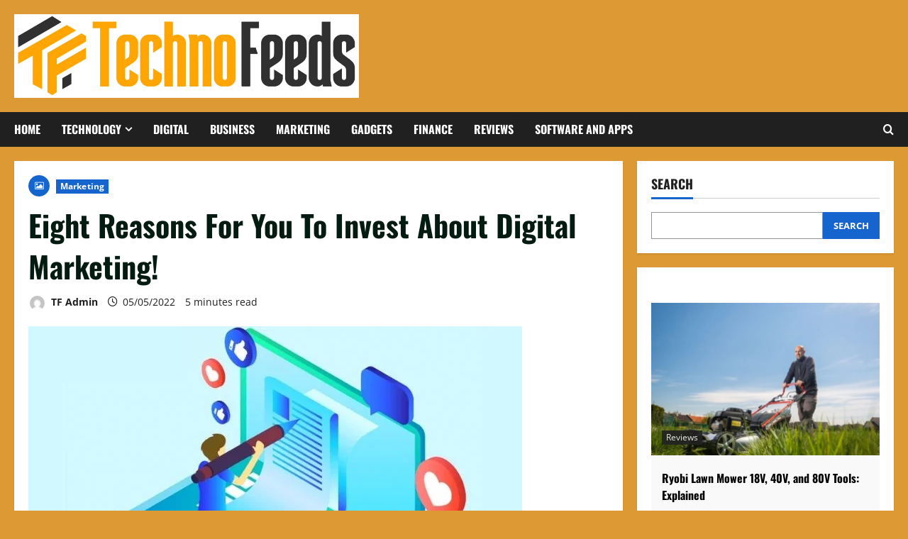

--- FILE ---
content_type: text/html; charset=UTF-8
request_url: https://www.technofeeds.com/eight-reasons-for-you-to-invest-about-digital-marketing/
body_size: 39845
content:
<!doctype html>
<html lang="en-US">

<head><style>img.lazy{min-height:1px}</style><link href="https://www.technofeeds.com/wp-content/plugins/w3-total-cache/pub/js/lazyload.min.js" as="script">
  <meta charset="UTF-8">
  <meta name="viewport" content="width=device-width, initial-scale=1">
  <link rel="profile" href="http://gmpg.org/xfn/11">

  <meta name='robots' content='index, follow, max-image-preview:large, max-snippet:-1, max-video-preview:-1' />

	<!-- This site is optimized with the Yoast SEO plugin v26.7 - https://yoast.com/wordpress/plugins/seo/ -->
	<title>Eight Reasons For You To Invest About Digital Marketing!</title>
	<meta name="description" content="Digital Marketing Abou: With the constant changes in consumer behavior, you need to be on top to expand your brand&#039;s reach." />
	<link rel="canonical" href="https://www.technofeeds.com/eight-reasons-for-you-to-invest-about-digital-marketing/" />
	<meta property="og:locale" content="en_US" />
	<meta property="og:type" content="article" />
	<meta property="og:title" content="Eight Reasons For You To Invest About Digital Marketing!" />
	<meta property="og:description" content="Digital Marketing Abou: With the constant changes in consumer behavior, you need to be on top to expand your brand&#039;s reach." />
	<meta property="og:url" content="https://www.technofeeds.com/eight-reasons-for-you-to-invest-about-digital-marketing/" />
	<meta property="og:site_name" content="Techno Feeds" />
	<meta property="article:publisher" content="https://www.facebook.com/TechnoFeedsOfficial" />
	<meta property="article:published_time" content="2022-05-05T13:13:06+00:00" />
	<meta property="article:modified_time" content="2022-07-05T16:55:50+00:00" />
	<meta property="og:image" content="https://www.technofeeds.com/wp-content/uploads/2022/05/Eight-Reasons-For-You-To-Invest-In-Digital-Marketing.jpg" />
	<meta property="og:image:width" content="696" />
	<meta property="og:image:height" content="464" />
	<meta property="og:image:type" content="image/jpeg" />
	<meta name="author" content="TF Admin" />
	<meta name="twitter:card" content="summary_large_image" />
	<meta name="twitter:creator" content="@techno_feeds" />
	<meta name="twitter:site" content="@techno_feeds" />
	<meta name="twitter:label1" content="Written by" />
	<meta name="twitter:data1" content="TF Admin" />
	<meta name="twitter:label2" content="Est. reading time" />
	<meta name="twitter:data2" content="5 minutes" />
	<script type="application/ld+json" class="yoast-schema-graph">{"@context":"https://schema.org","@graph":[{"@type":"Article","@id":"https://www.technofeeds.com/eight-reasons-for-you-to-invest-about-digital-marketing/#article","isPartOf":{"@id":"https://www.technofeeds.com/eight-reasons-for-you-to-invest-about-digital-marketing/"},"author":{"name":"TF Admin","@id":"https://www.technofeeds.com/#/schema/person/98ac182283aa78abda2063990bbf0e45"},"headline":"Eight Reasons For You To Invest About Digital Marketing!","datePublished":"2022-05-05T13:13:06+00:00","dateModified":"2022-07-05T16:55:50+00:00","mainEntityOfPage":{"@id":"https://www.technofeeds.com/eight-reasons-for-you-to-invest-about-digital-marketing/"},"wordCount":1007,"commentCount":0,"publisher":{"@id":"https://www.technofeeds.com/#organization"},"image":{"@id":"https://www.technofeeds.com/eight-reasons-for-you-to-invest-about-digital-marketing/#primaryimage"},"thumbnailUrl":"https://www.technofeeds.com/wp-content/uploads/2022/05/Eight-Reasons-For-You-To-Invest-In-Digital-Marketing.jpg","articleSection":["Marketing"],"inLanguage":"en-US","potentialAction":[{"@type":"CommentAction","name":"Comment","target":["https://www.technofeeds.com/eight-reasons-for-you-to-invest-about-digital-marketing/#respond"]}]},{"@type":"WebPage","@id":"https://www.technofeeds.com/eight-reasons-for-you-to-invest-about-digital-marketing/","url":"https://www.technofeeds.com/eight-reasons-for-you-to-invest-about-digital-marketing/","name":"Eight Reasons For You To Invest About Digital Marketing!","isPartOf":{"@id":"https://www.technofeeds.com/#website"},"primaryImageOfPage":{"@id":"https://www.technofeeds.com/eight-reasons-for-you-to-invest-about-digital-marketing/#primaryimage"},"image":{"@id":"https://www.technofeeds.com/eight-reasons-for-you-to-invest-about-digital-marketing/#primaryimage"},"thumbnailUrl":"https://www.technofeeds.com/wp-content/uploads/2022/05/Eight-Reasons-For-You-To-Invest-In-Digital-Marketing.jpg","datePublished":"2022-05-05T13:13:06+00:00","dateModified":"2022-07-05T16:55:50+00:00","description":"Digital Marketing Abou: With the constant changes in consumer behavior, you need to be on top to expand your brand's reach.","breadcrumb":{"@id":"https://www.technofeeds.com/eight-reasons-for-you-to-invest-about-digital-marketing/#breadcrumb"},"inLanguage":"en-US","potentialAction":[{"@type":"ReadAction","target":["https://www.technofeeds.com/eight-reasons-for-you-to-invest-about-digital-marketing/"]}]},{"@type":"ImageObject","inLanguage":"en-US","@id":"https://www.technofeeds.com/eight-reasons-for-you-to-invest-about-digital-marketing/#primaryimage","url":"https://www.technofeeds.com/wp-content/uploads/2022/05/Eight-Reasons-For-You-To-Invest-In-Digital-Marketing.jpg","contentUrl":"https://www.technofeeds.com/wp-content/uploads/2022/05/Eight-Reasons-For-You-To-Invest-In-Digital-Marketing.jpg","width":696,"height":464,"caption":"About Digital Marketing"},{"@type":"BreadcrumbList","@id":"https://www.technofeeds.com/eight-reasons-for-you-to-invest-about-digital-marketing/#breadcrumb","itemListElement":[{"@type":"ListItem","position":1,"name":"Home","item":"https://www.technofeeds.com/"},{"@type":"ListItem","position":2,"name":"Eight Reasons For You To Invest About Digital Marketing!"}]},{"@type":"WebSite","@id":"https://www.technofeeds.com/#website","url":"https://www.technofeeds.com/","name":"Techno Feeds","description":"Technology Updates","publisher":{"@id":"https://www.technofeeds.com/#organization"},"alternateName":"TechnoFeeds","potentialAction":[{"@type":"SearchAction","target":{"@type":"EntryPoint","urlTemplate":"https://www.technofeeds.com/?s={search_term_string}"},"query-input":{"@type":"PropertyValueSpecification","valueRequired":true,"valueName":"search_term_string"}}],"inLanguage":"en-US"},{"@type":"Organization","@id":"https://www.technofeeds.com/#organization","name":"Techno Feeds","alternateName":"TechnoFeeds","url":"https://www.technofeeds.com/","logo":{"@type":"ImageObject","inLanguage":"en-US","@id":"https://www.technofeeds.com/#/schema/logo/image/","url":"https://www.technofeeds.com/wp-content/uploads/2024/07/cropped-Man-Success-blue-Filter-Motivational-Quote-1.png","contentUrl":"https://www.technofeeds.com/wp-content/uploads/2024/07/cropped-Man-Success-blue-Filter-Motivational-Quote-1.png","width":512,"height":512,"caption":"Techno Feeds"},"image":{"@id":"https://www.technofeeds.com/#/schema/logo/image/"},"sameAs":["https://www.facebook.com/TechnoFeedsOfficial","https://x.com/techno_feeds","https://www.linkedin.com/company/technofeeds/"]},{"@type":"Person","@id":"https://www.technofeeds.com/#/schema/person/98ac182283aa78abda2063990bbf0e45","name":"TF Admin","image":{"@type":"ImageObject","inLanguage":"en-US","@id":"https://www.technofeeds.com/#/schema/person/image/","url":"https://secure.gravatar.com/avatar/dcdc976868e55300f5388f2d1db052cda4c9d78c199f269ee2fde4b9a2ebae11?s=96&d=mm&r=g","contentUrl":"https://secure.gravatar.com/avatar/dcdc976868e55300f5388f2d1db052cda4c9d78c199f269ee2fde4b9a2ebae11?s=96&d=mm&r=g","caption":"TF Admin"},"description":"Techno Feeds brings you the latest insights, trends, and updates from the world of technology, simplified, reliable, and relevant for today’s digital era.","sameAs":["https://www.technofeeds.com"],"url":"https://www.technofeeds.com/author/team-techno-feeds/"}]}</script>
	<!-- / Yoast SEO plugin. -->


<link rel="alternate" type="application/rss+xml" title="Techno Feeds &raquo; Feed" href="https://www.technofeeds.com/feed/" />
<link rel="alternate" type="application/rss+xml" title="Techno Feeds &raquo; Comments Feed" href="https://www.technofeeds.com/comments/feed/" />
<link rel="alternate" type="application/rss+xml" title="Techno Feeds &raquo; Eight Reasons For You To Invest About Digital Marketing! Comments Feed" href="https://www.technofeeds.com/eight-reasons-for-you-to-invest-about-digital-marketing/feed/" />
<link rel="alternate" title="oEmbed (JSON)" type="application/json+oembed" href="https://www.technofeeds.com/wp-json/oembed/1.0/embed?url=https%3A%2F%2Fwww.technofeeds.com%2Feight-reasons-for-you-to-invest-about-digital-marketing%2F" />
<link rel="alternate" title="oEmbed (XML)" type="text/xml+oembed" href="https://www.technofeeds.com/wp-json/oembed/1.0/embed?url=https%3A%2F%2Fwww.technofeeds.com%2Feight-reasons-for-you-to-invest-about-digital-marketing%2F&#038;format=xml" />
<style id='wp-img-auto-sizes-contain-inline-css' type='text/css'>
img:is([sizes=auto i],[sizes^="auto," i]){contain-intrinsic-size:3000px 1500px}
/*# sourceURL=wp-img-auto-sizes-contain-inline-css */
</style>
<link rel="stylesheet" href="https://www.technofeeds.com/wp-content/cache/minify/d1fb6.css" media="all" />


<style id='wp-emoji-styles-inline-css' type='text/css'>

	img.wp-smiley, img.emoji {
		display: inline !important;
		border: none !important;
		box-shadow: none !important;
		height: 1em !important;
		width: 1em !important;
		margin: 0 0.07em !important;
		vertical-align: -0.1em !important;
		background: none !important;
		padding: 0 !important;
	}
/*# sourceURL=wp-emoji-styles-inline-css */
</style>
<style id='wp-block-library-inline-css' type='text/css'>
:root{--wp-block-synced-color:#7a00df;--wp-block-synced-color--rgb:122,0,223;--wp-bound-block-color:var(--wp-block-synced-color);--wp-editor-canvas-background:#ddd;--wp-admin-theme-color:#007cba;--wp-admin-theme-color--rgb:0,124,186;--wp-admin-theme-color-darker-10:#006ba1;--wp-admin-theme-color-darker-10--rgb:0,107,160.5;--wp-admin-theme-color-darker-20:#005a87;--wp-admin-theme-color-darker-20--rgb:0,90,135;--wp-admin-border-width-focus:2px}@media (min-resolution:192dpi){:root{--wp-admin-border-width-focus:1.5px}}.wp-element-button{cursor:pointer}:root .has-very-light-gray-background-color{background-color:#eee}:root .has-very-dark-gray-background-color{background-color:#313131}:root .has-very-light-gray-color{color:#eee}:root .has-very-dark-gray-color{color:#313131}:root .has-vivid-green-cyan-to-vivid-cyan-blue-gradient-background{background:linear-gradient(135deg,#00d084,#0693e3)}:root .has-purple-crush-gradient-background{background:linear-gradient(135deg,#34e2e4,#4721fb 50%,#ab1dfe)}:root .has-hazy-dawn-gradient-background{background:linear-gradient(135deg,#faaca8,#dad0ec)}:root .has-subdued-olive-gradient-background{background:linear-gradient(135deg,#fafae1,#67a671)}:root .has-atomic-cream-gradient-background{background:linear-gradient(135deg,#fdd79a,#004a59)}:root .has-nightshade-gradient-background{background:linear-gradient(135deg,#330968,#31cdcf)}:root .has-midnight-gradient-background{background:linear-gradient(135deg,#020381,#2874fc)}:root{--wp--preset--font-size--normal:16px;--wp--preset--font-size--huge:42px}.has-regular-font-size{font-size:1em}.has-larger-font-size{font-size:2.625em}.has-normal-font-size{font-size:var(--wp--preset--font-size--normal)}.has-huge-font-size{font-size:var(--wp--preset--font-size--huge)}.has-text-align-center{text-align:center}.has-text-align-left{text-align:left}.has-text-align-right{text-align:right}.has-fit-text{white-space:nowrap!important}#end-resizable-editor-section{display:none}.aligncenter{clear:both}.items-justified-left{justify-content:flex-start}.items-justified-center{justify-content:center}.items-justified-right{justify-content:flex-end}.items-justified-space-between{justify-content:space-between}.screen-reader-text{border:0;clip-path:inset(50%);height:1px;margin:-1px;overflow:hidden;padding:0;position:absolute;width:1px;word-wrap:normal!important}.screen-reader-text:focus{background-color:#ddd;clip-path:none;color:#444;display:block;font-size:1em;height:auto;left:5px;line-height:normal;padding:15px 23px 14px;text-decoration:none;top:5px;width:auto;z-index:100000}html :where(.has-border-color){border-style:solid}html :where([style*=border-top-color]){border-top-style:solid}html :where([style*=border-right-color]){border-right-style:solid}html :where([style*=border-bottom-color]){border-bottom-style:solid}html :where([style*=border-left-color]){border-left-style:solid}html :where([style*=border-width]){border-style:solid}html :where([style*=border-top-width]){border-top-style:solid}html :where([style*=border-right-width]){border-right-style:solid}html :where([style*=border-bottom-width]){border-bottom-style:solid}html :where([style*=border-left-width]){border-left-style:solid}html :where(img[class*=wp-image-]){height:auto;max-width:100%}:where(figure){margin:0 0 1em}html :where(.is-position-sticky){--wp-admin--admin-bar--position-offset:var(--wp-admin--admin-bar--height,0px)}@media screen and (max-width:600px){html :where(.is-position-sticky){--wp-admin--admin-bar--position-offset:0px}}

/*# sourceURL=wp-block-library-inline-css */
</style><style id='wp-block-heading-inline-css' type='text/css'>
h1:where(.wp-block-heading).has-background,h2:where(.wp-block-heading).has-background,h3:where(.wp-block-heading).has-background,h4:where(.wp-block-heading).has-background,h5:where(.wp-block-heading).has-background,h6:where(.wp-block-heading).has-background{padding:1.25em 2.375em}h1.has-text-align-left[style*=writing-mode]:where([style*=vertical-lr]),h1.has-text-align-right[style*=writing-mode]:where([style*=vertical-rl]),h2.has-text-align-left[style*=writing-mode]:where([style*=vertical-lr]),h2.has-text-align-right[style*=writing-mode]:where([style*=vertical-rl]),h3.has-text-align-left[style*=writing-mode]:where([style*=vertical-lr]),h3.has-text-align-right[style*=writing-mode]:where([style*=vertical-rl]),h4.has-text-align-left[style*=writing-mode]:where([style*=vertical-lr]),h4.has-text-align-right[style*=writing-mode]:where([style*=vertical-rl]),h5.has-text-align-left[style*=writing-mode]:where([style*=vertical-lr]),h5.has-text-align-right[style*=writing-mode]:where([style*=vertical-rl]),h6.has-text-align-left[style*=writing-mode]:where([style*=vertical-lr]),h6.has-text-align-right[style*=writing-mode]:where([style*=vertical-rl]){rotate:180deg}
/*# sourceURL=https://www.technofeeds.com/wp-includes/blocks/heading/style.min.css */
</style>
<style id='wp-block-search-inline-css' type='text/css'>
.wp-block-search__button{margin-left:10px;word-break:normal}.wp-block-search__button.has-icon{line-height:0}.wp-block-search__button svg{height:1.25em;min-height:24px;min-width:24px;width:1.25em;fill:currentColor;vertical-align:text-bottom}:where(.wp-block-search__button){border:1px solid #ccc;padding:6px 10px}.wp-block-search__inside-wrapper{display:flex;flex:auto;flex-wrap:nowrap;max-width:100%}.wp-block-search__label{width:100%}.wp-block-search.wp-block-search__button-only .wp-block-search__button{box-sizing:border-box;display:flex;flex-shrink:0;justify-content:center;margin-left:0;max-width:100%}.wp-block-search.wp-block-search__button-only .wp-block-search__inside-wrapper{min-width:0!important;transition-property:width}.wp-block-search.wp-block-search__button-only .wp-block-search__input{flex-basis:100%;transition-duration:.3s}.wp-block-search.wp-block-search__button-only.wp-block-search__searchfield-hidden,.wp-block-search.wp-block-search__button-only.wp-block-search__searchfield-hidden .wp-block-search__inside-wrapper{overflow:hidden}.wp-block-search.wp-block-search__button-only.wp-block-search__searchfield-hidden .wp-block-search__input{border-left-width:0!important;border-right-width:0!important;flex-basis:0;flex-grow:0;margin:0;min-width:0!important;padding-left:0!important;padding-right:0!important;width:0!important}:where(.wp-block-search__input){appearance:none;border:1px solid #949494;flex-grow:1;font-family:inherit;font-size:inherit;font-style:inherit;font-weight:inherit;letter-spacing:inherit;line-height:inherit;margin-left:0;margin-right:0;min-width:3rem;padding:8px;text-decoration:unset!important;text-transform:inherit}:where(.wp-block-search__button-inside .wp-block-search__inside-wrapper){background-color:#fff;border:1px solid #949494;box-sizing:border-box;padding:4px}:where(.wp-block-search__button-inside .wp-block-search__inside-wrapper) .wp-block-search__input{border:none;border-radius:0;padding:0 4px}:where(.wp-block-search__button-inside .wp-block-search__inside-wrapper) .wp-block-search__input:focus{outline:none}:where(.wp-block-search__button-inside .wp-block-search__inside-wrapper) :where(.wp-block-search__button){padding:4px 8px}.wp-block-search.aligncenter .wp-block-search__inside-wrapper{margin:auto}.wp-block[data-align=right] .wp-block-search.wp-block-search__button-only .wp-block-search__inside-wrapper{float:right}
/*# sourceURL=https://www.technofeeds.com/wp-includes/blocks/search/style.min.css */
</style>
<style id='wp-block-search-theme-inline-css' type='text/css'>
.wp-block-search .wp-block-search__label{font-weight:700}.wp-block-search__button{border:1px solid #ccc;padding:.375em .625em}
/*# sourceURL=https://www.technofeeds.com/wp-includes/blocks/search/theme.min.css */
</style>
<style id='wp-block-paragraph-inline-css' type='text/css'>
.is-small-text{font-size:.875em}.is-regular-text{font-size:1em}.is-large-text{font-size:2.25em}.is-larger-text{font-size:3em}.has-drop-cap:not(:focus):first-letter{float:left;font-size:8.4em;font-style:normal;font-weight:100;line-height:.68;margin:.05em .1em 0 0;text-transform:uppercase}body.rtl .has-drop-cap:not(:focus):first-letter{float:none;margin-left:.1em}p.has-drop-cap.has-background{overflow:hidden}:root :where(p.has-background){padding:1.25em 2.375em}:where(p.has-text-color:not(.has-link-color)) a{color:inherit}p.has-text-align-left[style*="writing-mode:vertical-lr"],p.has-text-align-right[style*="writing-mode:vertical-rl"]{rotate:180deg}
/*# sourceURL=https://www.technofeeds.com/wp-includes/blocks/paragraph/style.min.css */
</style>
<style id='global-styles-inline-css' type='text/css'>
:root{--wp--preset--aspect-ratio--square: 1;--wp--preset--aspect-ratio--4-3: 4/3;--wp--preset--aspect-ratio--3-4: 3/4;--wp--preset--aspect-ratio--3-2: 3/2;--wp--preset--aspect-ratio--2-3: 2/3;--wp--preset--aspect-ratio--16-9: 16/9;--wp--preset--aspect-ratio--9-16: 9/16;--wp--preset--color--black: #000000;--wp--preset--color--cyan-bluish-gray: #abb8c3;--wp--preset--color--white: #ffffff;--wp--preset--color--pale-pink: #f78da7;--wp--preset--color--vivid-red: #cf2e2e;--wp--preset--color--luminous-vivid-orange: #ff6900;--wp--preset--color--luminous-vivid-amber: #fcb900;--wp--preset--color--light-green-cyan: #7bdcb5;--wp--preset--color--vivid-green-cyan: #00d084;--wp--preset--color--pale-cyan-blue: #8ed1fc;--wp--preset--color--vivid-cyan-blue: #0693e3;--wp--preset--color--vivid-purple: #9b51e0;--wp--preset--gradient--vivid-cyan-blue-to-vivid-purple: linear-gradient(135deg,rgb(6,147,227) 0%,rgb(155,81,224) 100%);--wp--preset--gradient--light-green-cyan-to-vivid-green-cyan: linear-gradient(135deg,rgb(122,220,180) 0%,rgb(0,208,130) 100%);--wp--preset--gradient--luminous-vivid-amber-to-luminous-vivid-orange: linear-gradient(135deg,rgb(252,185,0) 0%,rgb(255,105,0) 100%);--wp--preset--gradient--luminous-vivid-orange-to-vivid-red: linear-gradient(135deg,rgb(255,105,0) 0%,rgb(207,46,46) 100%);--wp--preset--gradient--very-light-gray-to-cyan-bluish-gray: linear-gradient(135deg,rgb(238,238,238) 0%,rgb(169,184,195) 100%);--wp--preset--gradient--cool-to-warm-spectrum: linear-gradient(135deg,rgb(74,234,220) 0%,rgb(151,120,209) 20%,rgb(207,42,186) 40%,rgb(238,44,130) 60%,rgb(251,105,98) 80%,rgb(254,248,76) 100%);--wp--preset--gradient--blush-light-purple: linear-gradient(135deg,rgb(255,206,236) 0%,rgb(152,150,240) 100%);--wp--preset--gradient--blush-bordeaux: linear-gradient(135deg,rgb(254,205,165) 0%,rgb(254,45,45) 50%,rgb(107,0,62) 100%);--wp--preset--gradient--luminous-dusk: linear-gradient(135deg,rgb(255,203,112) 0%,rgb(199,81,192) 50%,rgb(65,88,208) 100%);--wp--preset--gradient--pale-ocean: linear-gradient(135deg,rgb(255,245,203) 0%,rgb(182,227,212) 50%,rgb(51,167,181) 100%);--wp--preset--gradient--electric-grass: linear-gradient(135deg,rgb(202,248,128) 0%,rgb(113,206,126) 100%);--wp--preset--gradient--midnight: linear-gradient(135deg,rgb(2,3,129) 0%,rgb(40,116,252) 100%);--wp--preset--font-size--small: 13px;--wp--preset--font-size--medium: 20px;--wp--preset--font-size--large: 36px;--wp--preset--font-size--x-large: 42px;--wp--preset--spacing--20: 0.44rem;--wp--preset--spacing--30: 0.67rem;--wp--preset--spacing--40: 1rem;--wp--preset--spacing--50: 1.5rem;--wp--preset--spacing--60: 2.25rem;--wp--preset--spacing--70: 3.38rem;--wp--preset--spacing--80: 5.06rem;--wp--preset--shadow--natural: 6px 6px 9px rgba(0, 0, 0, 0.2);--wp--preset--shadow--deep: 12px 12px 50px rgba(0, 0, 0, 0.4);--wp--preset--shadow--sharp: 6px 6px 0px rgba(0, 0, 0, 0.2);--wp--preset--shadow--outlined: 6px 6px 0px -3px rgb(255, 255, 255), 6px 6px rgb(0, 0, 0);--wp--preset--shadow--crisp: 6px 6px 0px rgb(0, 0, 0);}:root { --wp--style--global--content-size: 930px;--wp--style--global--wide-size: 1400px; }:where(body) { margin: 0; }.wp-site-blocks > .alignleft { float: left; margin-right: 2em; }.wp-site-blocks > .alignright { float: right; margin-left: 2em; }.wp-site-blocks > .aligncenter { justify-content: center; margin-left: auto; margin-right: auto; }:where(.wp-site-blocks) > * { margin-block-start: 24px; margin-block-end: 0; }:where(.wp-site-blocks) > :first-child { margin-block-start: 0; }:where(.wp-site-blocks) > :last-child { margin-block-end: 0; }:root { --wp--style--block-gap: 24px; }:root :where(.is-layout-flow) > :first-child{margin-block-start: 0;}:root :where(.is-layout-flow) > :last-child{margin-block-end: 0;}:root :where(.is-layout-flow) > *{margin-block-start: 24px;margin-block-end: 0;}:root :where(.is-layout-constrained) > :first-child{margin-block-start: 0;}:root :where(.is-layout-constrained) > :last-child{margin-block-end: 0;}:root :where(.is-layout-constrained) > *{margin-block-start: 24px;margin-block-end: 0;}:root :where(.is-layout-flex){gap: 24px;}:root :where(.is-layout-grid){gap: 24px;}.is-layout-flow > .alignleft{float: left;margin-inline-start: 0;margin-inline-end: 2em;}.is-layout-flow > .alignright{float: right;margin-inline-start: 2em;margin-inline-end: 0;}.is-layout-flow > .aligncenter{margin-left: auto !important;margin-right: auto !important;}.is-layout-constrained > .alignleft{float: left;margin-inline-start: 0;margin-inline-end: 2em;}.is-layout-constrained > .alignright{float: right;margin-inline-start: 2em;margin-inline-end: 0;}.is-layout-constrained > .aligncenter{margin-left: auto !important;margin-right: auto !important;}.is-layout-constrained > :where(:not(.alignleft):not(.alignright):not(.alignfull)){max-width: var(--wp--style--global--content-size);margin-left: auto !important;margin-right: auto !important;}.is-layout-constrained > .alignwide{max-width: var(--wp--style--global--wide-size);}body .is-layout-flex{display: flex;}.is-layout-flex{flex-wrap: wrap;align-items: center;}.is-layout-flex > :is(*, div){margin: 0;}body .is-layout-grid{display: grid;}.is-layout-grid > :is(*, div){margin: 0;}body{padding-top: 0px;padding-right: 0px;padding-bottom: 0px;padding-left: 0px;}a:where(:not(.wp-element-button)){text-decoration: none;}:root :where(.wp-element-button, .wp-block-button__link){background-color: #32373c;border-radius: 0;border-width: 0;color: #fff;font-family: inherit;font-size: inherit;font-style: inherit;font-weight: inherit;letter-spacing: inherit;line-height: inherit;padding-top: calc(0.667em + 2px);padding-right: calc(1.333em + 2px);padding-bottom: calc(0.667em + 2px);padding-left: calc(1.333em + 2px);text-decoration: none;text-transform: inherit;}.has-black-color{color: var(--wp--preset--color--black) !important;}.has-cyan-bluish-gray-color{color: var(--wp--preset--color--cyan-bluish-gray) !important;}.has-white-color{color: var(--wp--preset--color--white) !important;}.has-pale-pink-color{color: var(--wp--preset--color--pale-pink) !important;}.has-vivid-red-color{color: var(--wp--preset--color--vivid-red) !important;}.has-luminous-vivid-orange-color{color: var(--wp--preset--color--luminous-vivid-orange) !important;}.has-luminous-vivid-amber-color{color: var(--wp--preset--color--luminous-vivid-amber) !important;}.has-light-green-cyan-color{color: var(--wp--preset--color--light-green-cyan) !important;}.has-vivid-green-cyan-color{color: var(--wp--preset--color--vivid-green-cyan) !important;}.has-pale-cyan-blue-color{color: var(--wp--preset--color--pale-cyan-blue) !important;}.has-vivid-cyan-blue-color{color: var(--wp--preset--color--vivid-cyan-blue) !important;}.has-vivid-purple-color{color: var(--wp--preset--color--vivid-purple) !important;}.has-black-background-color{background-color: var(--wp--preset--color--black) !important;}.has-cyan-bluish-gray-background-color{background-color: var(--wp--preset--color--cyan-bluish-gray) !important;}.has-white-background-color{background-color: var(--wp--preset--color--white) !important;}.has-pale-pink-background-color{background-color: var(--wp--preset--color--pale-pink) !important;}.has-vivid-red-background-color{background-color: var(--wp--preset--color--vivid-red) !important;}.has-luminous-vivid-orange-background-color{background-color: var(--wp--preset--color--luminous-vivid-orange) !important;}.has-luminous-vivid-amber-background-color{background-color: var(--wp--preset--color--luminous-vivid-amber) !important;}.has-light-green-cyan-background-color{background-color: var(--wp--preset--color--light-green-cyan) !important;}.has-vivid-green-cyan-background-color{background-color: var(--wp--preset--color--vivid-green-cyan) !important;}.has-pale-cyan-blue-background-color{background-color: var(--wp--preset--color--pale-cyan-blue) !important;}.has-vivid-cyan-blue-background-color{background-color: var(--wp--preset--color--vivid-cyan-blue) !important;}.has-vivid-purple-background-color{background-color: var(--wp--preset--color--vivid-purple) !important;}.has-black-border-color{border-color: var(--wp--preset--color--black) !important;}.has-cyan-bluish-gray-border-color{border-color: var(--wp--preset--color--cyan-bluish-gray) !important;}.has-white-border-color{border-color: var(--wp--preset--color--white) !important;}.has-pale-pink-border-color{border-color: var(--wp--preset--color--pale-pink) !important;}.has-vivid-red-border-color{border-color: var(--wp--preset--color--vivid-red) !important;}.has-luminous-vivid-orange-border-color{border-color: var(--wp--preset--color--luminous-vivid-orange) !important;}.has-luminous-vivid-amber-border-color{border-color: var(--wp--preset--color--luminous-vivid-amber) !important;}.has-light-green-cyan-border-color{border-color: var(--wp--preset--color--light-green-cyan) !important;}.has-vivid-green-cyan-border-color{border-color: var(--wp--preset--color--vivid-green-cyan) !important;}.has-pale-cyan-blue-border-color{border-color: var(--wp--preset--color--pale-cyan-blue) !important;}.has-vivid-cyan-blue-border-color{border-color: var(--wp--preset--color--vivid-cyan-blue) !important;}.has-vivid-purple-border-color{border-color: var(--wp--preset--color--vivid-purple) !important;}.has-vivid-cyan-blue-to-vivid-purple-gradient-background{background: var(--wp--preset--gradient--vivid-cyan-blue-to-vivid-purple) !important;}.has-light-green-cyan-to-vivid-green-cyan-gradient-background{background: var(--wp--preset--gradient--light-green-cyan-to-vivid-green-cyan) !important;}.has-luminous-vivid-amber-to-luminous-vivid-orange-gradient-background{background: var(--wp--preset--gradient--luminous-vivid-amber-to-luminous-vivid-orange) !important;}.has-luminous-vivid-orange-to-vivid-red-gradient-background{background: var(--wp--preset--gradient--luminous-vivid-orange-to-vivid-red) !important;}.has-very-light-gray-to-cyan-bluish-gray-gradient-background{background: var(--wp--preset--gradient--very-light-gray-to-cyan-bluish-gray) !important;}.has-cool-to-warm-spectrum-gradient-background{background: var(--wp--preset--gradient--cool-to-warm-spectrum) !important;}.has-blush-light-purple-gradient-background{background: var(--wp--preset--gradient--blush-light-purple) !important;}.has-blush-bordeaux-gradient-background{background: var(--wp--preset--gradient--blush-bordeaux) !important;}.has-luminous-dusk-gradient-background{background: var(--wp--preset--gradient--luminous-dusk) !important;}.has-pale-ocean-gradient-background{background: var(--wp--preset--gradient--pale-ocean) !important;}.has-electric-grass-gradient-background{background: var(--wp--preset--gradient--electric-grass) !important;}.has-midnight-gradient-background{background: var(--wp--preset--gradient--midnight) !important;}.has-small-font-size{font-size: var(--wp--preset--font-size--small) !important;}.has-medium-font-size{font-size: var(--wp--preset--font-size--medium) !important;}.has-large-font-size{font-size: var(--wp--preset--font-size--large) !important;}.has-x-large-font-size{font-size: var(--wp--preset--font-size--x-large) !important;}
/*# sourceURL=global-styles-inline-css */
</style>

<link rel="stylesheet" href="https://www.technofeeds.com/wp-content/cache/minify/90672.css" media="all" />





<style id='ez-toc-inline-css' type='text/css'>
div#ez-toc-container .ez-toc-title {font-size: 120%;}div#ez-toc-container .ez-toc-title {font-weight: 500;}div#ez-toc-container ul li , div#ez-toc-container ul li a {font-size: 95%;}div#ez-toc-container ul li , div#ez-toc-container ul li a {font-weight: 500;}div#ez-toc-container nav ul ul li {font-size: 90%;}.ez-toc-box-title {font-weight: bold; margin-bottom: 10px; text-align: center; text-transform: uppercase; letter-spacing: 1px; color: #666; padding-bottom: 5px;position:absolute;top:-4%;left:5%;background-color: inherit;transition: top 0.3s ease;}.ez-toc-box-title.toc-closed {top:-25%;}
.ez-toc-container-direction {direction: ltr;}.ez-toc-counter ul{counter-reset: item ;}.ez-toc-counter nav ul li a::before {content: counters(item, '.', decimal) '. ';display: inline-block;counter-increment: item;flex-grow: 0;flex-shrink: 0;margin-right: .2em; float: left; }.ez-toc-widget-direction {direction: ltr;}.ez-toc-widget-container ul{counter-reset: item ;}.ez-toc-widget-container nav ul li a::before {content: counters(item, '.', decimal) '. ';display: inline-block;counter-increment: item;flex-grow: 0;flex-shrink: 0;margin-right: .2em; float: left; }
/*# sourceURL=ez-toc-inline-css */
</style>
<link rel="stylesheet" href="https://www.technofeeds.com/wp-content/cache/minify/45e9a.css" media="all" />





<style id='morenews-style-inline-css' type='text/css'>
body.aft-dark-mode #sidr,body.aft-dark-mode,body.aft-dark-mode.custom-background,body.aft-dark-mode #af-preloader{background-color:#000000;} body.aft-default-mode #sidr,body.aft-default-mode #af-preloader,body.aft-default-mode{background-color:#dd9933;} .frm_style_formidable-style.with_frm_style .frm_compact .frm_dropzone.dz-clickable .dz-message,.frm_style_formidable-style.with_frm_style input[type=submit],.frm_style_formidable-style.with_frm_style .frm_submit input[type=button],.frm_style_formidable-style.with_frm_style .frm_submit button,.frm_form_submit_style,.frm_style_formidable-style.with_frm_style .frm-edit-page-btn,.woocommerce #respond input#submit.disabled,.woocommerce #respond input#submit:disabled,.woocommerce #respond input#submit:disabled[disabled],.woocommerce a.button.disabled,.woocommerce a.button:disabled,.woocommerce a.button:disabled[disabled],.woocommerce button.button.disabled,.woocommerce button.button:disabled,.woocommerce button.button:disabled[disabled],.woocommerce input.button.disabled,.woocommerce input.button:disabled,.woocommerce input.button:disabled[disabled],.woocommerce #respond input#submit,.woocommerce a.button,.woocommerce button.button,.woocommerce input.button,.woocommerce #respond input#submit.alt,.woocommerce a.button.alt,.woocommerce button.button.alt,.woocommerce input.button.alt,.woocommerce-account .addresses .title .edit,:root .wc-block-featured-product__link :where(.wp-element-button,.wp-block-button__link),:root .wc-block-featured-category__link :where(.wp-element-button,.wp-block-button__link),hustle-button,button.wc-block-mini-cart__button,.wc-block-checkout .wp-block-button__link,.wp-block-button.wc-block-components-product-button .wp-block-button__link,.wc-block-grid__product-add-to-cart.wp-block-button .wp-block-button__link,body .wc-block-components-button,.wc-block-grid .wp-block-button__link,.woocommerce-notices-wrapper .button,body .woocommerce-notices-wrapper .button:hover,body.woocommerce .single_add_to_cart_button.button:hover,body.woocommerce a.button.add_to_cart_button:hover,.widget-title-fill-and-border .morenews-widget .wp-block-search__label,.widget-title-fill-and-border .morenews-widget .wp-block-group .wp-block-heading,.widget-title-fill-and-no-border .morenews-widget .wp-block-search__label,.widget-title-fill-and-no-border .morenews-widget .wp-block-group .wp-block-heading,.widget-title-fill-and-border .wp_post_author_widget .widget-title .header-after,.widget-title-fill-and-border .widget-title .heading-line,.widget-title-fill-and-border .aft-posts-tabs-panel .nav-tabs>li>a.active,.widget-title-fill-and-border .aft-main-banner-wrapper .widget-title .heading-line ,.widget-title-fill-and-no-border .wp_post_author_widget .widget-title .header-after,.widget-title-fill-and-no-border .widget-title .heading-line,.widget-title-fill-and-no-border .aft-posts-tabs-panel .nav-tabs>li>a.active,.widget-title-fill-and-no-border .aft-main-banner-wrapper .widget-title .heading-line,a.sidr-class-sidr-button-close,body.widget-title-border-bottom .header-after1 .heading-line-before,body.widget-title-border-bottom .widget-title .heading-line-before,.widget-title-border-center .morenews-widget .wp-block-search__label::after,.widget-title-border-center .morenews-widget .wp-block-group .wp-block-heading::after,.widget-title-border-center .wp_post_author_widget .widget-title .heading-line-before,.widget-title-border-center .aft-posts-tabs-panel .nav-tabs>li>a.active::after,.widget-title-border-center .wp_post_author_widget .widget-title .header-after::after,.widget-title-border-center .widget-title .heading-line-after,.widget-title-border-bottom .morenews-widget .wp-block-search__label::after,.widget-title-border-bottom .morenews-widget .wp-block-group .wp-block-heading::after,.widget-title-border-bottom .heading-line::before,.widget-title-border-bottom .wp-post-author-wrap .header-after::before,.widget-title-border-bottom .aft-posts-tabs-panel .nav-tabs>li>a.active span::after,.aft-dark-mode .is-style-fill a.wp-block-button__link:not(.has-background),.aft-default-mode .is-style-fill a.wp-block-button__link:not(.has-background),#reading-progress-bar,a.comment-reply-link,body.aft-default-mode .reply a,body.aft-dark-mode .reply a,.aft-popular-taxonomies-lists span::before ,#loader-wrapper div,span.heading-line::before,.wp-post-author-wrap .header-after::before,body.aft-dark-mode input[type="button"],body.aft-dark-mode input[type="reset"],body.aft-dark-mode input[type="submit"],body.aft-dark-mode .inner-suscribe input[type=submit],body.aft-default-mode input[type="button"],body.aft-default-mode input[type="reset"],body.aft-default-mode input[type="submit"],body.aft-default-mode .inner-suscribe input[type=submit],.woocommerce-product-search button[type="submit"],input.search-submit,.wp-block-search__button,.af-youtube-slider .af-video-wrap .af-bg-play i,.af-youtube-video-list .entry-header-yt-video-wrapper .af-yt-video-play i,.af-post-format i,body .btn-style1 a:visited,body .btn-style1 a,body span.post-page-numbers.current,body .morenews-pagination .nav-links .page-numbers.current,body #scroll-up,button,a.author-button.primary,.morenews-reaction-button .reaction-percentage,h3.morenews-subtitle:after,body article.sticky .read-single:before,.aft-readmore-wrapper a.aft-readmore:hover,body.aft-dark-mode .aft-readmore-wrapper a.aft-readmore:hover,footer.site-footer .aft-readmore-wrapper a.aft-readmore:hover,.aft-readmore-wrapper a.aft-readmore:hover,body .trending-posts-vertical .trending-no{background-color:#ffa504;} div.wpforms-container-full button[type=submit]:hover,div.wpforms-container-full button[type=submit]:not(:hover):not(:active){background-color:#ffa504 !important;} .grid-design-texts-over-image .aft-readmore-wrapper a.aft-readmore:hover,.aft-readmore-wrapper a.aft-readmore:hover,body.aft-dark-mode .aft-readmore-wrapper a.aft-readmore:hover,body.aft-default-mode .aft-readmore-wrapper a.aft-readmore:hover,a.author-button.primary,.morenews-post-badge,body.single .entry-header .aft-post-excerpt-and-meta .post-excerpt,body.aft-dark-mode.single span.tags-links a:hover,.morenews-pagination .nav-links .page-numbers.current,.aft-readmore-wrapper a.aft-readmore:hover,p.awpa-more-posts a:hover,.wp-post-author-meta .wp-post-author-meta-more-posts a.awpa-more-posts:hover{border-color:#ffa504;} body:not(.rtl) .aft-popular-taxonomies-lists span::after{border-left-color:#ffa504;} body.rtl .aft-popular-taxonomies-lists span::after{border-right-color:#ffa504;} .widget-title-fill-and-no-border .morenews-widget .wp-block-search__label::after,.widget-title-fill-and-no-border .morenews-widget .wp-block-group .wp-block-heading::after,.widget-title-fill-and-no-border .aft-posts-tabs-panel .nav-tabs>li a.active::after,.widget-title-fill-and-no-border .morenews-widget .widget-title::before,.widget-title-fill-and-no-border .morenews-customizer .widget-title::before{border-top-color:#ffa504;} .woocommerce div.product .woocommerce-tabs ul.tabs li.active,#scroll-up::after,.aft-dark-mode #loader,.aft-default-mode #loader{border-bottom-color:#ffa504;} footer.site-footer .wp-calendar-nav a:hover,footer.site-footer .wp-block-latest-comments__comment-meta a:hover,.aft-dark-mode .tagcloud a:hover,.aft-dark-mode .widget ul.menu >li a:hover,.aft-dark-mode .widget > ul > li a:hover,.banner-exclusive-posts-wrapper a:hover,.list-style .read-title h3 a:hover,.grid-design-default .read-title h3 a:hover,body.aft-dark-mode .banner-exclusive-posts-wrapper a:hover,body.aft-dark-mode .banner-exclusive-posts-wrapper a:visited:hover,body.aft-default-mode .banner-exclusive-posts-wrapper a:hover,body.aft-default-mode .banner-exclusive-posts-wrapper a:visited:hover,body.wp-post-author-meta .awpa-display-name a:hover,.widget_text a ,.post-description a:not(.aft-readmore),.post-description a:not(.aft-readmore):visited,.wp_post_author_widget .wp-post-author-meta .awpa-display-name a:hover,.wp-post-author-meta .wp-post-author-meta-more-posts a.awpa-more-posts:hover,body.aft-default-mode .af-breadcrumbs a:hover,body.aft-dark-mode .af-breadcrumbs a:hover,body .wp-block-latest-comments li.wp-block-latest-comments__comment a:hover,body .site-footer .color-pad .read-title h3 a:hover,body.aft-dark-mode #secondary .morenews-widget ul[class*="wp-block-"] a:hover,body.aft-dark-mode #secondary .morenews-widget ol[class*="wp-block-"] a:hover,body.aft-dark-mode a.post-edit-link:hover,body.aft-default-mode #secondary .morenews-widget ul[class*="wp-block-"] a:hover,body.aft-default-mode #secondary .morenews-widget ol[class*="wp-block-"] a:hover,body.aft-default-mode a.post-edit-link:hover,body.aft-default-mode #secondary .widget > ul > li a:hover,body.aft-default-mode footer.comment-meta a:hover,body.aft-dark-mode footer.comment-meta a:hover,body.aft-default-mode .comment-form a:hover,body.aft-dark-mode .comment-form a:hover,body.aft-dark-mode .entry-content > .wp-block-tag-cloud a:not(.has-text-color):hover,body.aft-default-mode .entry-content > .wp-block-tag-cloud a:not(.has-text-color):hover,body.aft-dark-mode .entry-content .wp-block-archives-list.wp-block-archives a:not(.has-text-color):hover,body.aft-default-mode .entry-content .wp-block-archives-list.wp-block-archives a:not(.has-text-color):hover,body.aft-dark-mode .entry-content .wp-block-latest-posts a:not(.has-text-color):hover,body.aft-dark-mode .entry-content .wp-block-categories-list.wp-block-categories a:not(.has-text-color):hover,body.aft-default-mode .entry-content .wp-block-latest-posts a:not(.has-text-color):hover,body.aft-default-mode .entry-content .wp-block-categories-list.wp-block-categories a:not(.has-text-color):hover,.aft-default-mode .wp-block-archives-list.wp-block-archives a:not(.has-text-color):hover,.aft-default-mode .wp-block-latest-posts a:not(.has-text-color):hover,.aft-default-mode .wp-block-categories-list.wp-block-categories a:not(.has-text-color):hover,.aft-default-mode .wp-block-latest-comments li.wp-block-latest-comments__comment a:hover,.aft-dark-mode .wp-block-archives-list.wp-block-archives a:not(.has-text-color):hover,.aft-dark-mode .wp-block-latest-posts a:not(.has-text-color):hover,.aft-dark-mode .wp-block-categories-list.wp-block-categories a:not(.has-text-color):hover,.aft-dark-mode .wp-block-latest-comments li.wp-block-latest-comments__comment a:hover,body.aft-dark-mode .morenews-pagination .nav-links a.page-numbers:hover,body.aft-default-mode .morenews-pagination .nav-links a.page-numbers:hover,body.aft-default-mode .aft-popular-taxonomies-lists ul li a:hover ,body.aft-dark-mode .aft-popular-taxonomies-lists ul li a:hover,body.aft-dark-mode .wp-calendar-nav a,body .entry-content > .wp-block-heading:not(.has-link-color):not(.wp-block-post-title) a,body .entry-content > ul a,body .entry-content > ol a,body .entry-content > p:not(.has-link-color) a ,body.aft-default-mode p.logged-in-as a,body.aft-dark-mode p.logged-in-as a,body.aft-dark-mode .woocommerce-loop-product__title:hover,body.aft-default-mode .woocommerce-loop-product__title:hover,a:hover,p a,.stars a:active,.stars a:focus,.morenews-widget.widget_text a,a.author-website:hover,.author-box-content a.author-posts-link:hover,body .morenews-sponsor a,body .morenews-source a,body.aft-default-mode .wp-block-latest-comments li.wp-block-latest-comments__comment a:hover,body.aft-dark-mode .wp-block-latest-comments li.wp-block-latest-comments__comment a:hover,.entry-content .wp-block-latest-comments a:not(.has-text-color):hover,.wc-block-grid__product .wc-block-grid__product-link:focus,body.aft-default-mode .entry-content .wp-block-heading:not(.has-link-color):not(.wp-block-post-title) a,body.aft-dark-mode .entry-content .wp-block-heading:not(.has-link-color):not(.wp-block-post-title) a,body.aft-default-mode .comment-content a,body.aft-dark-mode .comment-content a,body.aft-default-mode .post-excerpt a,body.aft-dark-mode .post-excerpt a,body.aft-default-mode .wp-block-tag-cloud a:hover,body.aft-default-mode .tagcloud a:hover,body.aft-default-mode.single span.tags-links a:hover,body.aft-default-mode p.awpa-more-posts a:hover,body.aft-default-mode p.awpa-website a:hover ,body.aft-default-mode .wp-post-author-meta h4 a:hover,body.aft-default-mode .widget ul.menu >li a:hover,body.aft-default-mode .widget > ul > li a:hover,body.aft-default-mode .nav-links a:hover,body.aft-default-mode ul.trail-items li a:hover,body.aft-dark-mode .wp-block-tag-cloud a:hover,body.aft-dark-mode .tagcloud a:hover,body.aft-dark-mode.single span.tags-links a:hover,body.aft-dark-mode p.awpa-more-posts a:hover,body.aft-dark-mode p.awpa-website a:hover ,body.aft-dark-mode .widget ul.menu >li a:hover,body.aft-dark-mode .nav-links a:hover,body.aft-dark-mode ul.trail-items li a:hover{color:#ffa504;} @media only screen and (min-width:992px){body.aft-default-mode .morenews-header .main-navigation .menu-desktop > ul > li:hover > a:before,body.aft-default-mode .morenews-header .main-navigation .menu-desktop > ul > li.current-menu-item > a:before{background-color:#ffa504;} } .woocommerce-product-search button[type="submit"],input.search-submit{background-color:#ffa504;} .aft-dark-mode .entry-content a:hover,.aft-dark-mode .entry-content a:focus,.aft-dark-mode .entry-content a:active,.wp-calendar-nav a,#wp-calendar tbody td a,body.aft-dark-mode #wp-calendar tbody td#today,body.aft-default-mode #wp-calendar tbody td#today,body.aft-default-mode .entry-content .wp-block-heading:not(.has-link-color):not(.wp-block-post-title) a,body.aft-dark-mode .entry-content .wp-block-heading:not(.has-link-color):not(.wp-block-post-title) a,body .entry-content > ul a,body .entry-content > ul a:visited,body .entry-content > ol a,body .entry-content > ol a:visited,body .entry-content > p:not(.has-link-color) a,body .entry-content > p:not(.has-link-color) a:visited{color:#ffa504;} .woocommerce-product-search button[type="submit"],input.search-submit,body.single span.tags-links a:hover,body .entry-content .wp-block-heading:not(.has-link-color):not(.wp-block-post-title) a,body .entry-content > ul a,body .entry-content > ul a:visited,body .entry-content > ol a,body .entry-content > ol a:visited,body .entry-content > p:not(.has-link-color) a,body .entry-content > p:not(.has-link-color) a:visited{border-color:#ffa504;} @media only screen and (min-width:993px){.main-navigation .menu-desktop > li.current-menu-item::after,.main-navigation .menu-desktop > ul > li.current-menu-item::after,.main-navigation .menu-desktop > li::after,.main-navigation .menu-desktop > ul > li::after{background-color:#ffa504;} } .site-branding .site-title{font-family:'Oswald','Noto Sans','Noto Sans CJK SC','Noto Sans JP','Noto Sans KR',system-ui,-apple-system,'Segoe UI',Roboto,'Helvetica Neue',Arial,sans-serif,'Apple Color Emoji','Segoe UI Emoji','Segoe UI Symbol';} body,button,input,select,optgroup,.cat-links li a,.min-read,.af-social-contacts .social-widget-menu .screen-reader-text,textarea{font-family:'Open Sans','Noto Sans','Noto Sans CJK SC','Noto Sans JP','Noto Sans KR',system-ui,-apple-system,'Segoe UI',Roboto,'Helvetica Neue',Arial,sans-serif,'Apple Color Emoji','Segoe UI Emoji','Segoe UI Symbol';} .wp-block-tag-cloud a,.tagcloud a,body span.hustle-title,.wp-block-blockspare-blockspare-tabs .bs-tabs-title-list li a.bs-tab-title,.navigation.post-navigation .nav-links a,div.custom-menu-link > a,.exclusive-posts .exclusive-now span,.aft-popular-taxonomies-lists span,.exclusive-posts a,.aft-posts-tabs-panel .nav-tabs>li>a,.widget-title-border-bottom .aft-posts-tabs-panel .nav-tabs>li>a,.nav-tabs>li,.widget ul ul li,.widget ul.menu >li ,.widget > ul > li,.wp-block-search__label,.wp-block-latest-posts.wp-block-latest-posts__list li,.wp-block-latest-comments li.wp-block-latest-comments__comment,.wp-block-group ul li a,.main-navigation ul li a,h1,h2,h3,h4,h5,h6{font-family:'Oswald','Noto Sans','Noto Sans CJK SC','Noto Sans JP','Noto Sans KR',system-ui,-apple-system,'Segoe UI',Roboto,'Helvetica Neue',Arial,sans-serif,'Apple Color Emoji','Segoe UI Emoji','Segoe UI Symbol';} .container-wrapper .elementor{max-width:100%;} .full-width-content .elementor-section-stretched,.align-content-left .elementor-section-stretched,.align-content-right .elementor-section-stretched{max-width:100%;left:0 !important;}
/*# sourceURL=morenews-style-inline-css */
</style>
<script src="https://www.technofeeds.com/wp-content/cache/minify/26a78.js"></script>






<link rel="https://api.w.org/" href="https://www.technofeeds.com/wp-json/" /><link rel="alternate" title="JSON" type="application/json" href="https://www.technofeeds.com/wp-json/wp/v2/posts/505" /><link rel="EditURI" type="application/rsd+xml" title="RSD" href="https://www.technofeeds.com/xmlrpc.php?rsd" />
<meta name="generator" content="WordPress 6.9" />
<link rel='shortlink' href='https://www.technofeeds.com/?p=505' />
<link rel="pingback" href="https://www.technofeeds.com/xmlrpc.php">    <style type="text/css">
      .site-title,
      .site-description {
        position: absolute;
        clip: rect(1px, 1px, 1px, 1px);
        display: none;
      }

          </style>
<style type="text/css" id="custom-background-css">
body.custom-background { background-color: #dd9933; }
</style>
	<link rel="icon" href="https://www.technofeeds.com/wp-content/uploads/2024/07/cropped-Man-Success-blue-Filter-Motivational-Quote-1-32x32.png" sizes="32x32" />
<link rel="icon" href="https://www.technofeeds.com/wp-content/uploads/2024/07/cropped-Man-Success-blue-Filter-Motivational-Quote-1-192x192.png" sizes="192x192" />
<link rel="apple-touch-icon" href="https://www.technofeeds.com/wp-content/uploads/2024/07/cropped-Man-Success-blue-Filter-Motivational-Quote-1-180x180.png" />
<meta name="msapplication-TileImage" content="https://www.technofeeds.com/wp-content/uploads/2024/07/cropped-Man-Success-blue-Filter-Motivational-Quote-1-270x270.png" />
</head>

<body class="wp-singular post-template-default single single-post postid-505 single-format-image custom-background wp-custom-logo wp-embed-responsive wp-theme-morenews  aft-sticky-header aft-default-mode aft-header-layout-side header-image-default widget-title-border-bottom default-content-layout single-content-mode-default single-post-title-boxed align-content-left af-wide-layout">
  
  
  <div id="page" class="site af-whole-wrapper">
    <a class="skip-link screen-reader-text" href="#content">Skip to content</a>

    
    <header id="masthead" class="header-layout-side morenews-header">
      <div class="af-middle-header " >
  <div class="container-wrapper">

        <div class="af-middle-container">
      <div class="logo">
            <div class="site-branding ">
      <a href="https://www.technofeeds.com/" class="custom-logo-link" rel="home"><img width="950" height="231" src="data:image/svg+xml,%3Csvg%20xmlns='http://www.w3.org/2000/svg'%20viewBox='0%200%20950%20231'%3E%3C/svg%3E" data-src="https://www.technofeeds.com/wp-content/uploads/2024/07/cropped-cropped-Man-Success-blue-Filter-Motivational-Quote-2.png" class="custom-logo lazy" alt="Techno Feeds white BG" decoding="async" fetchpriority="high" data-srcset="https://www.technofeeds.com/wp-content/uploads/2024/07/cropped-cropped-Man-Success-blue-Filter-Motivational-Quote-2.png 950w, https://www.technofeeds.com/wp-content/uploads/2024/07/cropped-cropped-Man-Success-blue-Filter-Motivational-Quote-2-300x73.png 300w, https://www.technofeeds.com/wp-content/uploads/2024/07/cropped-cropped-Man-Success-blue-Filter-Motivational-Quote-2-768x187.png 768w" data-sizes="(max-width: 950px) 100vw, 950px" /></a>        <p class="site-title font-family-1">
          <a href="https://www.technofeeds.com/" class="site-title-anchor" rel="home">Techno Feeds</a>
        </p>
      
              <p class="site-description">Technology Updates</p>
          </div>

          </div>
                <div class="header-promotion">
                        <div class="banner-promotions-wrapper">
                                    <div class="promotion-section">
                        <a href="" >
                                                    </a>
                    </div>
                                

            </div>
            <!-- Trending line END -->
                      </div>
          </div>
  </div>
</div>
<div id="main-navigation-bar" class="af-bottom-header">
  <div class="container-wrapper">
    <div class="bottom-bar-flex">
      <div class="offcanvas-navigaiton">
                <div class="af-bottom-head-nav">
              <div class="navigation-container">
      <nav class="main-navigation clearfix">

        <span class="toggle-menu" >
          <a href="#" role="button" class="aft-void-menu" aria-controls="primary-menu" aria-expanded="false">
            <span class="screen-reader-text">
              Primary Menu            </span>
            <i class="ham"></i>
          </a>
        </span>


        <div class="menu main-menu menu-desktop show-menu-border"><ul id="primary-menu" class="menu"><li id="menu-item-3594" class="menu-item menu-item-type-post_type menu-item-object-page menu-item-home menu-item-3594"><a href="https://www.technofeeds.com/">Home</a></li>
<li id="menu-item-3488" class="menu-item menu-item-type-taxonomy menu-item-object-category menu-item-has-children menu-item-3488"><a href="https://www.technofeeds.com/category/technology/">Technology</a>
<ul class="sub-menu">
	<li id="menu-item-3489" class="menu-item menu-item-type-taxonomy menu-item-object-category menu-item-3489"><a href="https://www.technofeeds.com/category/technology/ai/">AI</a></li>
	<li id="menu-item-3500" class="menu-item menu-item-type-taxonomy menu-item-object-category menu-item-3500"><a href="https://www.technofeeds.com/category/technology/blockchain/">Blockchain</a></li>
	<li id="menu-item-3490" class="menu-item menu-item-type-taxonomy menu-item-object-category menu-item-3490"><a href="https://www.technofeeds.com/category/technology/cloud/">Cloud</a></li>
	<li id="menu-item-3501" class="menu-item menu-item-type-taxonomy menu-item-object-category menu-item-3501"><a href="https://www.technofeeds.com/category/technology/cybersecurity/">Cybersecurity</a></li>
	<li id="menu-item-3491" class="menu-item menu-item-type-taxonomy menu-item-object-category menu-item-3491"><a href="https://www.technofeeds.com/category/technology/iot/">IoT</a></li>
	<li id="menu-item-3492" class="menu-item menu-item-type-taxonomy menu-item-object-category menu-item-3492"><a href="https://www.technofeeds.com/category/technology/robotics/">Robotics</a></li>
</ul>
</li>
<li id="menu-item-3497" class="menu-item menu-item-type-taxonomy menu-item-object-category menu-item-3497"><a href="https://www.technofeeds.com/category/digital/">Digital</a></li>
<li id="menu-item-3493" class="menu-item menu-item-type-taxonomy menu-item-object-category menu-item-3493"><a href="https://www.technofeeds.com/category/business/">Business</a></li>
<li id="menu-item-3494" class="menu-item menu-item-type-taxonomy menu-item-object-category current-post-ancestor current-menu-parent current-post-parent menu-item-3494"><a href="https://www.technofeeds.com/category/marketing/">Marketing</a></li>
<li id="menu-item-3495" class="menu-item menu-item-type-taxonomy menu-item-object-category menu-item-3495"><a href="https://www.technofeeds.com/category/gadgets/">Gadgets</a></li>
<li id="menu-item-3498" class="menu-item menu-item-type-taxonomy menu-item-object-category menu-item-3498"><a href="https://www.technofeeds.com/category/finance/">Finance</a></li>
<li id="menu-item-3499" class="menu-item menu-item-type-taxonomy menu-item-object-category menu-item-3499"><a href="https://www.technofeeds.com/category/reviews/">Reviews</a></li>
<li id="menu-item-3582" class="menu-item menu-item-type-taxonomy menu-item-object-category menu-item-3582"><a href="https://www.technofeeds.com/category/software-and-apps/">Software and Apps</a></li>
</ul></div>      </nav>
    </div>


          </div>
      </div>
      <div class="search-watch">
                  <div class="af-search-wrap">
      <div class="search-overlay" aria-label="Open search form">
        <a href="#" title="Search" class="search-icon" aria-label="Open search form">
          <i class="fa fa-search"></i>
        </a>
        <div class="af-search-form">
          <form role="search" method="get" class="search-form" action="https://www.technofeeds.com/">
				<label>
					<span class="screen-reader-text">Search for:</span>
					<input type="search" class="search-field" placeholder="Search &hellip;" value="" name="s" />
				</label>
				<input type="submit" class="search-submit" value="Search" />
			</form>          <!-- Live Search Results -->
          <div id="af-live-search-results"></div>
        </div>
      </div>
    </div>

            
          </div>
    </div>
  </div>
</div>
    </header>

    <!-- end slider-section -->
  
                    <div class="aft-main-breadcrumb-wrapper container-wrapper">
                  </div>
      
      <div id="content" class="container-wrapper">
      <div class="section-block-upper">
    <div id="primary" class="content-area">
        <main id="main" class="site-main">
                            <article id="post-505" class="af-single-article post-505 post type-post status-publish format-image has-post-thumbnail hentry category-marketing post_format-post-format-image">

                    <div class="entry-content-wrap read-single social-after-title">

                                <header class="entry-header pos-rel">
            <div class="read-details">
                <div class="entry-header-details af-cat-widget-carousel">
                    
                        <div class="figure-categories read-categories figure-categories-bg categories-inside-image">
                            <div class='af-post-format em-post-format'><i class='fas fa-image'></i></div>                            <ul class="cat-links"><li class="meta-category">
                             <a class="morenews-categories category-color-1" href="https://www.technofeeds.com/category/marketing/" aria-label="Marketing">
                                 Marketing
                             </a>
                        </li></ul>                        </div>
                                        <h1 class="entry-title">Eight Reasons For You To Invest About Digital Marketing!</h1>


                    <div class="aft-post-excerpt-and-meta color-pad">
                                                
                        <div class="entry-meta author-links">

                            


                            <span class="item-metadata posts-author byline">
                          <a href="https://www.technofeeds.com/author/team-techno-feeds/">
      <img alt='' src="data:image/svg+xml,%3Csvg%20xmlns='http://www.w3.org/2000/svg'%20viewBox='0%200%2016%2016'%3E%3C/svg%3E" data-src='https://secure.gravatar.com/avatar/dcdc976868e55300f5388f2d1db052cda4c9d78c199f269ee2fde4b9a2ebae11?s=16&#038;d=mm&#038;r=g' data-srcset='https://secure.gravatar.com/avatar/dcdc976868e55300f5388f2d1db052cda4c9d78c199f269ee2fde4b9a2ebae11?s=32&#038;d=mm&#038;r=g 2x' class='avatar avatar-16 photo lazy' height='16' width='16' decoding='async'/>        TF Admin      </a>
                    </span>
            

                            <span class="item-metadata posts-date">
                    <i class="far fa-clock" aria-hidden="true"></i>
                    05/05/2022                </span>
            


                            <span class="min-read">5 minutes read</span>                              <div class="aft-comment-view-share">
      </div>
                              
                        </div>
                    </div>
                </div>
            </div>



        </header><!-- .entry-header -->




        <!-- end slider-section -->
                                
                                                        <div class="read-img pos-rel">
                                            <div class="post-thumbnail full-width-image original">
          <img width="696" height="464" src="data:image/svg+xml,%3Csvg%20xmlns='http://www.w3.org/2000/svg'%20viewBox='0%200%20696%20464'%3E%3C/svg%3E" data-src="https://www.technofeeds.com/wp-content/uploads/2022/05/Eight-Reasons-For-You-To-Invest-In-Digital-Marketing.jpg" class="attachment-full size-full wp-post-image lazy" alt="About Digital Marketing" decoding="async" data-srcset="https://www.technofeeds.com/wp-content/uploads/2022/05/Eight-Reasons-For-You-To-Invest-In-Digital-Marketing.jpg 696w, https://www.technofeeds.com/wp-content/uploads/2022/05/Eight-Reasons-For-You-To-Invest-In-Digital-Marketing-300x200.jpg 300w" data-sizes="(max-width: 696px) 100vw, 696px" />                  </div>
      
                                        
                                </div>

                        
                        

    <div class="color-pad">
        <div class="entry-content read-details">
            
<p>About Digital Marketing: With the constant changes in consumer behavior, you need to be on top to expand your brand&#8217;s reach<span style="font-weight: 400;">. </span></p>



<p><span style="font-weight: 400;">Today, we hardly find anyone who doesn&#8217;t have a smartphone to access the web, enter their social networks and do Google searches. Therefore, investing in digital marketing is essential.</span></p>



<p><span style="font-weight: 400;">After all, it would help if you had a detailed strategy for your brand to be found on the internet. Brands that are not aware of the digital transformation are left behind, as the presence of digital media has already become fundamental for the survival of companies.</span></p>



<div id="ez-toc-container" class="ez-toc-v2_0_80 counter-hierarchy ez-toc-counter ez-toc-grey ez-toc-container-direction">
<div class="ez-toc-title-container">
<p class="ez-toc-title" style="cursor:inherit">Table of Contents</p>
<span class="ez-toc-title-toggle"><a href="#" class="ez-toc-pull-right ez-toc-btn ez-toc-btn-xs ez-toc-btn-default ez-toc-toggle" aria-label="Toggle Table of Content"><span class="ez-toc-js-icon-con"><span class=""><span class="eztoc-hide" style="display:none;">Toggle</span><span class="ez-toc-icon-toggle-span"><svg style="fill: #999;color:#999" xmlns="http://www.w3.org/2000/svg" class="list-377408" width="20px" height="20px" viewBox="0 0 24 24" fill="none"><path d="M6 6H4v2h2V6zm14 0H8v2h12V6zM4 11h2v2H4v-2zm16 0H8v2h12v-2zM4 16h2v2H4v-2zm16 0H8v2h12v-2z" fill="currentColor"></path></svg><svg style="fill: #999;color:#999" class="arrow-unsorted-368013" xmlns="http://www.w3.org/2000/svg" width="10px" height="10px" viewBox="0 0 24 24" version="1.2" baseProfile="tiny"><path d="M18.2 9.3l-6.2-6.3-6.2 6.3c-.2.2-.3.4-.3.7s.1.5.3.7c.2.2.4.3.7.3h11c.3 0 .5-.1.7-.3.2-.2.3-.5.3-.7s-.1-.5-.3-.7zM5.8 14.7l6.2 6.3 6.2-6.3c.2-.2.3-.5.3-.7s-.1-.5-.3-.7c-.2-.2-.4-.3-.7-.3h-11c-.3 0-.5.1-.7.3-.2.2-.3.5-.3.7s.1.5.3.7z"/></svg></span></span></span></a></span></div>
<nav><ul class='ez-toc-list ez-toc-list-level-1 ' ><li class='ez-toc-page-1 ez-toc-heading-level-2'><a class="ez-toc-link ez-toc-heading-1" href="#More_Credibility_For_The_Brand" >More Credibility For The Brand</a></li><li class='ez-toc-page-1 ez-toc-heading-level-2'><a class="ez-toc-link ez-toc-heading-2" href="#Increase_Your_Companys_Reach" >Increase Your Company&#8217;s Reach</a></li><li class='ez-toc-page-1 ez-toc-heading-level-2'><a class="ez-toc-link ez-toc-heading-3" href="#Its_Cheaper_Than_Traditional_Marketing_Strategies" >It&#8217;s Cheaper Than Traditional Marketing Strategies</a></li><li class='ez-toc-page-1 ez-toc-heading-level-2'><a class="ez-toc-link ez-toc-heading-4" href="#Allows_You_To_Segment_The_Audience" >Allows You To Segment The Audience</a></li><li class='ez-toc-page-1 ez-toc-heading-level-2'><a class="ez-toc-link ez-toc-heading-5" href="#Spontaneously_Attracts_Customers" >Spontaneously Attracts Customers</a></li><li class='ez-toc-page-1 ez-toc-heading-level-2'><a class="ez-toc-link ez-toc-heading-6" href="#Track_Results_In_Real-Time" >Track Results In Real-Time</a></li><li class='ez-toc-page-1 ez-toc-heading-level-2'><a class="ez-toc-link ez-toc-heading-7" href="#Measure_The_Results_Of_Your_Actions" >Measure The Results Of Your Actions</a></li><li class='ez-toc-page-1 ez-toc-heading-level-2'><a class="ez-toc-link ez-toc-heading-8" href="#Greater_Competitiveness_In_The_Market" >Greater Competitiveness In The Market</a></li><li class='ez-toc-page-1 ez-toc-heading-level-2'><a class="ez-toc-link ez-toc-heading-9" href="#Unique_Experiences_For_Customers" >Unique Experiences For Customers</a></li><li class='ez-toc-page-1 ez-toc-heading-level-2'><a class="ez-toc-link ez-toc-heading-10" href="#About_the_Author" >About the Author</a><ul class='ez-toc-list-level-3' ><li class='ez-toc-heading-level-3'><a class="ez-toc-link ez-toc-heading-11" href="#TF_Admin" >TF Admin</a></li></ul></li></ul></nav></div>
<h2 class="wp-block-heading"><span class="ez-toc-section" id="More_Credibility_For_The_Brand"></span><b>More Credibility For The Brand</b><span class="ez-toc-section-end"></span></h2>



<p><span style="font-weight: 400;">Imagine that someone sees your brand somewhere and is interested in what you offer. After looking at your business name, the user does a <a href="https://www.technofeeds.com/how-does-google-cloud-support-industry-4-0/">Google</a> search and finds nothing. Probably, the person will find it very strange and will be suspicious. After all, how is there no information about the company on the internet?</span></p>



<p><span style="font-weight: 400;">This situation may seem strange, but it is still common. Brands that do not invest in digital are found less frequently and therefore find it more difficult to build credibility and be trusted in the eyes of the public.</span></p>



<p><span style="font-weight: 400;">A large portion of consumers research the company before buying a product. So, help in the decision process and show that your business is trustworthy.</span></p>



<h2 class="wp-block-heading"><span class="ez-toc-section" id="Increase_Your_Companys_Reach"></span><b>Increase Your Company&#8217;s Reach</b><span class="ez-toc-section-end"></span></h2>



<p><span style="font-weight: 400;">The internet has a global reach and connects people all over the world. Your brand can have an immense space, depending on the strategy adopted and your goals. To get there, investment in digital marketing is paramount.</span></p>



<p><span style="font-weight: 400;">Creating a website, blog, social media pages, ads, email marketing campaigns, and other actions increases your brand&#8217;s reach. In addition, entering the digital world also offers unique opportunities to interact with your audience and make them more engaged.</span></p>



<p><span style="font-weight: 400;">When you work with digital marketing, you discover that your actions cross borders. Thus, your brand is not restricted to a neighborhood, city, or state. On the contrary, your company may be known throughout the country and, who knows, worldwide.</span></p>



<h2 class="wp-block-heading"><span class="ez-toc-section" id="Its_Cheaper_Than_Traditional_Marketing_Strategies"></span><b>It&#8217;s Cheaper Than Traditional Marketing Strategies</b><span class="ez-toc-section-end"></span></h2>



<p><span style="font-weight: 400;">Producing content and putting it on TV, radio, billboards, and other traditional media is a long shot. You will never know if the message has reached the right audience, the one that is likely to buy from your business.</span></p>



<p><span style="font-weight: 400;">Given this, it is impossible to calculate your shares&#8217; return on investment (ROI). It isn&#8217;t easy to know if the costs were worth it and if your strategy was cost-effective.</span></p>



<p><span style="font-weight: 400;">About digital marketing, you can monitor the budget closely and in real-time. If something isn&#8217;t doing well, you adjust and analyze it. Therefore, it is a way of investing that yields positive results and avoids waste.</span></p>



<h2 class="wp-block-heading"><span class="ez-toc-section" id="Allows_You_To_Segment_The_Audience"></span><b>Allows You To Segment The Audience</b><span class="ez-toc-section-end"></span></h2>



<p><span style="font-weight: 400;">In addition to getting how much will be spent on each of your actions, another advantage of digital marketing is being able to segment them. Segmentation is a way of identifying your customers&#8217; profiles to create accurate communications.</span></p>



<p><span style="font-weight: 400;">Segmenting means separating the audience according to their characteristics, which allows their actions to be more effective. You identify preferences, needs, spending habits, and other ways to divide your audience into groups.</span></p>



<p><span style="font-weight: 400;">In addition, you can also target content and ads to different profiles. Browsing behavior, visit history, interactions, and other actions also identify opportunities. Thus, the process of nurturing and converting leads becomes simpler.</span></p>



<h2 class="wp-block-heading"><span class="ez-toc-section" id="Spontaneously_Attracts_Customers"></span><b>Spontaneously Attracts Customers</b><span class="ez-toc-section-end"></span></h2>



<p><span style="font-weight: 400;">Inbound marketing is quite a strategy when it comes to attracting new customers. Also known as attraction marketing, the concept is to get consumers to reach your brand through content.</span></p>



<p><span style="font-weight: 400;">Thus, SEO techniques gain organic traffic, posts on social networks, email campaigns, and other actions. Gradually, you attract prospects and make them enter the sales funnel spontaneously, without having to display your product inappropriately or creating invasive advertisements.</span></p>



<h2 class="wp-block-heading"><span class="ez-toc-section" id="Track_Results_In_Real-Time"></span><b>Track Results In Real-Time</b><span class="ez-toc-section-end"></span></h2>



<p><span style="font-weight: 400;">Traditional advertising has a significant disadvantage compared to digital marketing: it is not possible to accurately measure the results of campaigns. On the other hand, digital actions can be monitored at every moment.</span></p>



<p><span style="font-weight: 400;">Instead of waiting until the end of the action to interpret the results, it is possible to analyze the performance of the activities at every moment. That way, you have valuable insights that help you fine-tune other campaigns.</span></p>



<h2 class="wp-block-heading"><span class="ez-toc-section" id="Measure_The_Results_Of_Your_Actions"></span><b>Measure The Results Of Your Actions</b><span class="ez-toc-section-end"></span></h2>



<p><span style="font-weight: 400;">This is one of the best features of digital. At any given moment, you can analyze the performance of your actions, and, if necessary, you can make changes. Measuring the results of digital marketing actions is one of the most critical steps, as it is time to analyze what went well and what needs improvement.</span></p>



<p><span style="font-weight: 400;">The results analysis points out the bottlenecks of your strategy. It helps you identify which channels generate the most conversions, the funnel stages that need adjustments, the ROI of the campaigns, and a series of other important information.</span></p>



<h2 class="wp-block-heading"><span class="ez-toc-section" id="Greater_Competitiveness_In_The_Market"></span><b>Greater Competitiveness In The Market</b><span class="ez-toc-section-end"></span></h2>



<p><span style="font-weight: 400;">A competitive strategy must be based on relevant information and data about your audience and the market. After all, the competition makes efforts to stay ahead, and you must work to conquer your space.</span></p>



<p><span style="font-weight: 400;">Marketing management must use competitive intelligence to boost its brand. In this way, you perceive the opportunities and risks and manage the business according to the presented needs.</span></p>



<p><span style="font-weight: 400;">Know your audience well and always listen to what they have to say. Feedback is essential to understand what interests each lead and improve your communication.</span></p>



<h2 class="wp-block-heading"><span class="ez-toc-section" id="Unique_Experiences_For_Customers"></span><b>Unique Experiences For Customers</b><span class="ez-toc-section-end"></span></h2>



<p><span style="font-weight: 400;">You may have already noticed how consumers have realized that they have immense power in their hands. In this way, they are the ones who show what they want, when they want it, how they expect to be treated, and much more.</span></p>



<p><span style="font-weight: 400;">From this, you must offer unique experiences that can make your brand stand out among the others. Gaining relevance and leaving a good impression makes consumers fall in love with your company. After that, <a href="https://en.wikipedia.org/wiki/Customer" target="_blank" rel="noopener">customer</a> loyalty is even closer.</span></p>



<p><strong>Also Read: <a title="Permalink to: Digital Marketing For Small And Medium Businesses" href="https://www.technofeeds.com/digital-marketing-for-small-and-medium-businesses/">Digital Marketing For Small And Medium Businesses</a></strong></p>
      <section class="morenews-author-bio">

          
    <div class="af-title-subtitle-wrap">
      <h2 class="widget-title header-after1 "><span class="ez-toc-section" id="About_the_Author"></span>
        <span class="heading-line-before"></span>
        <span class="heading-line">About the Author</span>
        <span class="heading-line-after"></span>
      <span class="ez-toc-section-end"></span></h2>
    </div>


          <div class="author-box-content">
              <div class="author-avatar">
                  <img alt='' src="data:image/svg+xml,%3Csvg%20xmlns='http://www.w3.org/2000/svg'%20viewBox='0%200%2096%2096'%3E%3C/svg%3E" data-src='https://secure.gravatar.com/avatar/dcdc976868e55300f5388f2d1db052cda4c9d78c199f269ee2fde4b9a2ebae11?s=96&#038;d=mm&#038;r=g' data-srcset='https://secure.gravatar.com/avatar/dcdc976868e55300f5388f2d1db052cda4c9d78c199f269ee2fde4b9a2ebae11?s=192&#038;d=mm&#038;r=g 2x' class='avatar avatar-96 photo lazy' height='96' width='96' />              </div>
              <div class="author-info">
                  <h3 class="author-name"><span class="ez-toc-section" id="TF_Admin"></span>
                      <a href="https://www.technofeeds.com/author/team-techno-feeds/">
                          TF Admin                      </a>
                  <span class="ez-toc-section-end"></span></h3>
                                        <p class="author-role">
                          Administrator                      </p>
                                    <p class="author-description">
                      Techno Feeds brings you the latest insights, trends, and updates from the world of technology, simplified, reliable, and relevant for today’s digital era.                  </p>

                  <div class="author-website-and-posts">
                                        
                          <a class="author-website" href="https://www.technofeeds.com" target="_blank" rel="noopener">
                              Visit Website                          </a>
                    
                  
                  <a href="https://www.technofeeds.com/author/team-techno-feeds/" class="author-posts-link">
                      View All Posts                  </a>
                  </div>

              </div>
          </div>
      </section>
                            <div class="post-item-metadata entry-meta author-links">
                                    </div>
                        
	<nav class="navigation post-navigation" aria-label="Post navigation">
		<h2 class="screen-reader-text">Post navigation</h2>
		<div class="nav-links"><div class="nav-previous"><a href="https://www.technofeeds.com/seven-tips-for-starting-an-online-business-game/" rel="prev">Previous: <span class="em-post-navigation nav-title">Seven Tips For Starting An Online Business Game</span></a></div><div class="nav-next"><a href="https://www.technofeeds.com/educational-marketing-learn-how-to-use-it-to-promote-your-institution/" rel="next">Next: <span class="em-post-navigation nav-title">Educational Marketing: Learn How To Use It To Promote Your Institution</span></a></div></div>
	</nav>                    </div><!-- .entry-content -->
    </div>
                    </div>



                    
<div id="comments" class="comments-area">

		<div id="respond" class="comment-respond">
		<h3 id="reply-title" class="comment-reply-title">Leave a Reply <small><a  id="cancel-comment-reply-link" href="/eight-reasons-for-you-to-invest-about-digital-marketing/#respond" style="display:none;">Cancel reply</a></small></h3><form action="https://www.technofeeds.com/wp-comments-post.php" method="post" id="commentform" class="comment-form"><p class="comment-notes"><span id="email-notes">Your email address will not be published.</span> <span class="required-field-message">Required fields are marked <span class="required">*</span></span></p><p class="comment-form-comment"><label for="comment">Comment <span class="required">*</span></label> <textarea id="comment" name="comment" cols="45" rows="8" maxlength="65525" required></textarea></p><p class="comment-form-author"><label for="author">Name <span class="required">*</span></label> <input id="author" name="author" type="text" value="" size="30" maxlength="245" autocomplete="name" required /></p>
<p class="comment-form-email"><label for="email">Email <span class="required">*</span></label> <input id="email" name="email" type="email" value="" size="30" maxlength="100" aria-describedby="email-notes" autocomplete="email" required /></p>
<p class="comment-form-url"><label for="url">Website</label> <input id="url" name="url" type="url" value="" size="30" maxlength="200" autocomplete="url" /></p>
<p class="comment-form-cookies-consent"><input id="wp-comment-cookies-consent" name="wp-comment-cookies-consent" type="checkbox" value="yes" /> <label for="wp-comment-cookies-consent">Save my name, email, and website in this browser for the next time I comment.</label></p>
<p class="form-submit"><input name="submit" type="submit" id="submit" class="submit" value="Post Comment" /> <input type='hidden' name='comment_post_ID' value='505' id='comment_post_ID' />
<input type='hidden' name='comment_parent' id='comment_parent' value='0' />
</p></form>	</div><!-- #respond -->
	
</div><!-- #comments -->



                    
<div class="promotionspace enable-promotionspace">
    <div class="af-reated-posts morenews-customizer">
                        
    <div class="af-title-subtitle-wrap">
      <h2 class="widget-title header-after1 ">
        <span class="heading-line-before"></span>
        <span class="heading-line">Related Stories</span>
        <span class="heading-line-after"></span>
      </h2>
    </div>
                        <div class="af-container-row clearfix">
                                    <div class="col-3 float-l pad latest-posts-grid af-sec-post">
                        
    <div class="pos-rel read-single color-pad clearfix af-cat-widget-carousel grid-design-default has-post-image">
      
      <div class="read-img pos-rel read-bg-img">
        <a class="aft-post-image-link" aria-label="What Is The Impact Of Visual Communication On Your Digital Marketing?" href="https://www.technofeeds.com/the-impact-of-visual-communication-on-your-digital-marketing/"></a>
        <img width="640" height="460" src="data:image/svg+xml,%3Csvg%20xmlns='http://www.w3.org/2000/svg'%20viewBox='0%200%20640%20460'%3E%3C/svg%3E" data-src="https://www.technofeeds.com/wp-content/uploads/2024/05/Digital-Marketing.jpg" class="attachment-medium_large size-medium_large wp-post-image lazy" alt="Digital Marketing" decoding="async" data-srcset="https://www.technofeeds.com/wp-content/uploads/2024/05/Digital-Marketing.jpg 646w, https://www.technofeeds.com/wp-content/uploads/2024/05/Digital-Marketing-300x215.jpg 300w" data-sizes="auto, (max-width: 640px) 100vw, 640px" />        <div class="post-format-and-min-read-wrap">
                            </div>

                  <div class="category-min-read-wrap">
            <div class="read-categories categories-inside-image">
              <ul class="cat-links"><li class="meta-category">
                             <a class="morenews-categories category-color-1" href="https://www.technofeeds.com/category/business/" aria-label="Business">
                                 Business
                             </a>
                        </li><li class="meta-category">
                             <a class="morenews-categories category-color-1" href="https://www.technofeeds.com/category/marketing/" aria-label="Marketing">
                                 Marketing
                             </a>
                        </li></ul>            </div>
          </div>
        
      </div>

      <div class="pad read-details color-tp-pad">
        
                  <div class="read-title">
            <h3>
              <a href="https://www.technofeeds.com/the-impact-of-visual-communication-on-your-digital-marketing/">What Is The Impact Of Visual Communication On Your Digital Marketing?</a>
            </h3>
          </div>
          <div class="post-item-metadata entry-meta author-links">
            


                            <span class="item-metadata posts-author byline">
                          <a href="https://www.technofeeds.com/author/team-techno-feeds/">
      <img alt='' src="data:image/svg+xml,%3Csvg%20xmlns='http://www.w3.org/2000/svg'%20viewBox='0%200%2016%2016'%3E%3C/svg%3E" data-src='https://secure.gravatar.com/avatar/dcdc976868e55300f5388f2d1db052cda4c9d78c199f269ee2fde4b9a2ebae11?s=16&#038;d=mm&#038;r=g' data-srcset='https://secure.gravatar.com/avatar/dcdc976868e55300f5388f2d1db052cda4c9d78c199f269ee2fde4b9a2ebae11?s=32&#038;d=mm&#038;r=g 2x' class='avatar avatar-16 photo lazy' height='16' width='16' decoding='async'/>        TF Admin      </a>
                    </span>
            

                            <span class="item-metadata posts-date">
                    <i class="far fa-clock" aria-hidden="true"></i>
                    03/05/2024                </span>
            


              <span class="aft-comment-view-share">
            <span class="aft-comment-count">
          <a href="https://www.technofeeds.com/the-impact-of-visual-communication-on-your-digital-marketing/">
            <i class="far fa-comment"></i>
            <span class="aft-show-hover">
              0            </span>
          </a>
        </span>
      </span>
            </div>
        
              </div>
    </div>

                    </div>
                                <div class="col-3 float-l pad latest-posts-grid af-sec-post">
                        
    <div class="pos-rel read-single color-pad clearfix af-cat-widget-carousel grid-design-default has-post-image">
      
      <div class="read-img pos-rel read-bg-img">
        <a class="aft-post-image-link" aria-label="What Is Search Marketing?" href="https://www.technofeeds.com/what-is-search-marketing/"></a>
        <img width="640" height="460" src="data:image/svg+xml,%3Csvg%20xmlns='http://www.w3.org/2000/svg'%20viewBox='0%200%20640%20460'%3E%3C/svg%3E" data-src="https://www.technofeeds.com/wp-content/uploads/2024/04/Search-Marketing.jpg" class="attachment-medium_large size-medium_large wp-post-image lazy" alt="Search Marketing" decoding="async" data-srcset="https://www.technofeeds.com/wp-content/uploads/2024/04/Search-Marketing.jpg 646w, https://www.technofeeds.com/wp-content/uploads/2024/04/Search-Marketing-300x215.jpg 300w" data-sizes="auto, (max-width: 640px) 100vw, 640px" />        <div class="post-format-and-min-read-wrap">
                            </div>

                  <div class="category-min-read-wrap">
            <div class="read-categories categories-inside-image">
              <ul class="cat-links"><li class="meta-category">
                             <a class="morenews-categories category-color-1" href="https://www.technofeeds.com/category/business/" aria-label="Business">
                                 Business
                             </a>
                        </li><li class="meta-category">
                             <a class="morenews-categories category-color-1" href="https://www.technofeeds.com/category/marketing/" aria-label="Marketing">
                                 Marketing
                             </a>
                        </li></ul>            </div>
          </div>
        
      </div>

      <div class="pad read-details color-tp-pad">
        
                  <div class="read-title">
            <h3>
              <a href="https://www.technofeeds.com/what-is-search-marketing/">What Is Search Marketing?</a>
            </h3>
          </div>
          <div class="post-item-metadata entry-meta author-links">
            


                            <span class="item-metadata posts-author byline">
                          <a href="https://www.technofeeds.com/author/team-techno-feeds/">
      <img alt='' src="data:image/svg+xml,%3Csvg%20xmlns='http://www.w3.org/2000/svg'%20viewBox='0%200%2016%2016'%3E%3C/svg%3E" data-src='https://secure.gravatar.com/avatar/dcdc976868e55300f5388f2d1db052cda4c9d78c199f269ee2fde4b9a2ebae11?s=16&#038;d=mm&#038;r=g' data-srcset='https://secure.gravatar.com/avatar/dcdc976868e55300f5388f2d1db052cda4c9d78c199f269ee2fde4b9a2ebae11?s=32&#038;d=mm&#038;r=g 2x' class='avatar avatar-16 photo lazy' height='16' width='16' decoding='async'/>        TF Admin      </a>
                    </span>
            

                            <span class="item-metadata posts-date">
                    <i class="far fa-clock" aria-hidden="true"></i>
                    27/04/2024                </span>
            


              <span class="aft-comment-view-share">
            <span class="aft-comment-count">
          <a href="https://www.technofeeds.com/what-is-search-marketing/">
            <i class="far fa-comment"></i>
            <span class="aft-show-hover">
              0            </span>
          </a>
        </span>
      </span>
            </div>
        
              </div>
    </div>

                    </div>
                                <div class="col-3 float-l pad latest-posts-grid af-sec-post">
                        
    <div class="pos-rel read-single color-pad clearfix af-cat-widget-carousel grid-design-default has-post-image">
      
      <div class="read-img pos-rel read-bg-img">
        <a class="aft-post-image-link" aria-label="What Is The Impact Of AI On Marketing?" href="https://www.technofeeds.com/what-is-the-impact-of-ai-on-marketing/"></a>
        <img width="640" height="460" src="data:image/svg+xml,%3Csvg%20xmlns='http://www.w3.org/2000/svg'%20viewBox='0%200%20640%20460'%3E%3C/svg%3E" data-src="https://www.technofeeds.com/wp-content/uploads/2024/04/AI-On-Marketing.jpg" class="attachment-medium_large size-medium_large wp-post-image lazy" alt="AI On Marketing" decoding="async" data-srcset="https://www.technofeeds.com/wp-content/uploads/2024/04/AI-On-Marketing.jpg 646w, https://www.technofeeds.com/wp-content/uploads/2024/04/AI-On-Marketing-300x215.jpg 300w" data-sizes="auto, (max-width: 640px) 100vw, 640px" />        <div class="post-format-and-min-read-wrap">
                            </div>

                  <div class="category-min-read-wrap">
            <div class="read-categories categories-inside-image">
              <ul class="cat-links"><li class="meta-category">
                             <a class="morenews-categories category-color-1" href="https://www.technofeeds.com/category/business/" aria-label="Business">
                                 Business
                             </a>
                        </li><li class="meta-category">
                             <a class="morenews-categories category-color-1" href="https://www.technofeeds.com/category/marketing/" aria-label="Marketing">
                                 Marketing
                             </a>
                        </li><li class="meta-category">
                             <a class="morenews-categories category-color-1" href="https://www.technofeeds.com/category/technology/" aria-label="Technology">
                                 Technology
                             </a>
                        </li></ul>            </div>
          </div>
        
      </div>

      <div class="pad read-details color-tp-pad">
        
                  <div class="read-title">
            <h3>
              <a href="https://www.technofeeds.com/what-is-the-impact-of-ai-on-marketing/">What Is The Impact Of AI On Marketing?</a>
            </h3>
          </div>
          <div class="post-item-metadata entry-meta author-links">
            


                            <span class="item-metadata posts-author byline">
                          <a href="https://www.technofeeds.com/author/team-techno-feeds/">
      <img alt='' src="data:image/svg+xml,%3Csvg%20xmlns='http://www.w3.org/2000/svg'%20viewBox='0%200%2016%2016'%3E%3C/svg%3E" data-src='https://secure.gravatar.com/avatar/dcdc976868e55300f5388f2d1db052cda4c9d78c199f269ee2fde4b9a2ebae11?s=16&#038;d=mm&#038;r=g' data-srcset='https://secure.gravatar.com/avatar/dcdc976868e55300f5388f2d1db052cda4c9d78c199f269ee2fde4b9a2ebae11?s=32&#038;d=mm&#038;r=g 2x' class='avatar avatar-16 photo lazy' height='16' width='16' decoding='async'/>        TF Admin      </a>
                    </span>
            

                            <span class="item-metadata posts-date">
                    <i class="far fa-clock" aria-hidden="true"></i>
                    22/04/2024                </span>
            


              <span class="aft-comment-view-share">
            <span class="aft-comment-count">
          <a href="https://www.technofeeds.com/what-is-the-impact-of-ai-on-marketing/">
            <i class="far fa-comment"></i>
            <span class="aft-show-hover">
              0            </span>
          </a>
        </span>
      </span>
            </div>
        
              </div>
    </div>

                    </div>
                        </div>
    </div>
</div>
                </article>
            
        </main><!-- #main -->
    </div><!-- #primary -->

    


<div id="secondary" class="sidebar-area sidebar-sticky-top">
        <aside class="widget-area color-pad">
            <div id="block-36" class="widget morenews-widget widget_block widget_search"><form role="search" method="get" action="https://www.technofeeds.com/" class="wp-block-search__button-outside wp-block-search__text-button wp-block-search"    ><label class="wp-block-search__label" for="wp-block-search__input-1" >Search</label><div class="wp-block-search__inside-wrapper" ><input class="wp-block-search__input" id="wp-block-search__input-1" placeholder="" value="" type="search" name="s" required /><button aria-label="Search" class="wp-block-search__button wp-element-button" type="submit" >Search</button></div></form></div><div id="block-53" class="widget morenews-widget widget_block">         <div class="wp-block-blockspare-posts-block-blockspare-posts-block-latest-posts aligncenter   blockspare-9e96b6fb-7c61-4" blockspare-animation="">
         <style type="text/css"> .blockspare-9e96b6fb-7c61-4 .blockspare-posts-block-post-wrap{
            margin-top:30px;
            margin-bottom:30px;
            margin-left:0px;
            margin-right:0px;
        } .blockspare-9e96b6fb-7c61-4 .blockspare-posts-block-post-content{
            padding-top:15px;
            padding-right:15px;
            padding-bottom:15px;
            padding-left:15px;
        } .blockspare-9e96b6fb-7c61-4 .blockspare-posts-block-post-category a{
                border-radius:0px;
            } .blockspare-9e96b6fb-7c61-4 .blockspare-posts-block-post-category a{
                color:#fff!important;
            } .blockspare-9e96b6fb-7c61-4 .blockspare-posts-block-post-category a{
                    background-color:#222222!important;
                } .blockspare-9e96b6fb-7c61-4 .blockspare-posts-block-post-category{
            margin-top:5px;
            margin-bottom:5px;
            margin-left:0px;
            margin-right:0px;
        } .blockspare-9e96b6fb-7c61-4 .blockspare-posts-block-post-category a {
            font-size:12px;
            ;
            font-weight:400;
        }@media (max-width: 1025px) {  .blockspare-9e96b6fb-7c61-4 .blockspare-posts-block-post-category a {
                font-size:10px
            }}@media (max-width: 767px) {  .blockspare-9e96b6fb-7c61-4 .blockspare-posts-block-post-category a {
                font-size:10px
            }}<style type="text/css"> .blockspare-9e96b6fb-7c61-4 .blockspare-posts-block-post-wrap{
            margin-top:30px;
            margin-bottom:30px;
            margin-left:0px;
            margin-right:0px;
        } .blockspare-9e96b6fb-7c61-4 .blockspare-posts-block-post-content{
            padding-top:15px;
            padding-right:15px;
            padding-bottom:15px;
            padding-left:15px;
        } .blockspare-9e96b6fb-7c61-4 .blockspare-posts-block-post-grid-byline{
            margin-top:5px;
            margin-bottom:5px;
            margin-left:0px;
            margin-right:0px;
        } .blockspare-9e96b6fb-7c61-4 .blockspare-posts-block-post-grid-more-link{
            margin-top:5px;
            margin-bottom:5px;
            margin-left:0px;
            margin-right:0px;
        } .blockspare-9e96b6fb-7c61-4 .blockspare-posts-block-post-grid-title a span{
            color: #000;
        } .blockspare-9e96b6fb-7c61-4 .blockspare-posts-block-post-grid-author a span{
            color:#000000;
        } .blockspare-9e96b6fb-7c61-4 .blockspare-posts-block-post-grid-more-link span{
            color:#000000;
        } .blockspare-9e96b6fb-7c61-4 .blockspare-posts-block-post-grid-date{
            color:#505050;
        } .blockspare-9e96b6fb-7c61-4 .blockspare-posts-block-post-grid-excerpt-content{
            color:#505050;
        } .blockspare-9e96b6fb-7c61-4 .comment_count{
            color:#505050;
        } .blockspare-9e96b6fb-7c61-4 .blockspare-posts-block-post-grid-title{
            margin-top:5px;
            margin-bottom:5px;
            margin-left:0px;
            margin-right:0px;
        } .blockspare-9e96b6fb-7c61-4 .blockspare-posts-block-post-grid-excerpt-content{
                margin-top:5px;
                margin-bottom:5px;
                margin-left:0px;
                margin-right:0px;
            } .blockspare-9e96b6fb-7c61-4  .blockspare-posts-block-post-single{
                border-radius:0px;
                background-color:#f9f9f9
            } .blockspare-9e96b6fb-7c61-4 .blockspare-posts-block-post-content .blockspare-posts-block-title-link:hover span{
                color: #222222;
            } .blockspare-9e96b6fb-7c61-4 .blockspare-posts-block-post-grid-title a span{
            font-size: 16px;
            ;
            ;
            line-height: 1.5;
        } .blockspare-9e96b6fb-7c61-4 .blockspare-posts-block-post-content .blockspare-posts-block-post-grid-excerpt .blockspare-posts-block-post-grid-excerpt-content {
            font-size:14px;
            ;
            ;
        } .blockspare-9e96b6fb-7c61-4 .blockspare-posts-block-post-grid-author a span {
            font-size:11px;
            ;
            ;
        } .blockspare-9e96b6fb-7c61-4 .blockspare-posts-block-post-grid-date {
            font-size:11px;
            ;
            ;
        } .blockspare-9e96b6fb-7c61-4 .comment_count {
            font-size:11px;
            ;
            ;
        }@media (max-width: 1025px) {  .blockspare-9e96b6fb-7c61-4 .blockspare-posts-block-post-grid-title a span{
            font-size: 16px;
        } .blockspare-9e96b6fb-7c61-4 .blockspare-posts-block-post-content .blockspare-posts-block-post-grid-excerpt .blockspare-posts-block-post-grid-excerpt-content {
            font-size:14px
        } .blockspare-9e96b6fb-7c61-4 .blockspare-posts-block-post-grid-author a span {
            font-size:11px
        } .blockspare-9e96b6fb-7c61-4 .blockspare-posts-block-post-grid-date {
            font-size:11px
        } .blockspare-9e96b6fb-7c61-4 .comment_count {
            font-size:11px
        }}@media (max-width: 767px) {  .blockspare-9e96b6fb-7c61-4 .blockspare-posts-block-post-grid-title a span{
            font-size: 16px;
        } .blockspare-9e96b6fb-7c61-4 .blockspare-posts-block-post-content .blockspare-posts-block-post-grid-excerpt .blockspare-posts-block-post-grid-excerpt-content {
            font-size:14px
        } .blockspare-9e96b6fb-7c61-4 .blockspare-posts-block-post-grid-author a span {
            font-size:11px
        } .blockspare-9e96b6fb-7c61-4 .blockspare-posts-block-post-grid-date {
            font-size:11px
        } .blockspare-9e96b6fb-7c61-4 .comment_count {
            font-size:11px
        }}</style>    <!-- <div class="wp-block-blockspare-posts-block-blockspare-posts-block-latest-posts aligncenter  blockspare-9e96b6fb-7c61-4" blockspare-animation=""> -->
    <section class="blockspare-posts-block-post-wrap">
      <div class="blockspare-posts-block-latest-post-wrap blockspare-posts-block-is-grid has-gutter-20 column-1  blockspare-posts-block-grid-layout-1">
                  <div id="3754" class="blockspare-posts-block-post-single blockspare-hover-item contentorderone has-background has-background  bs-has-equal-height">
                <figure class="blockspare-posts-block-post-img hover-child">
      <a href="https://www.technofeeds.com/ryobi-lawn-mower/" aria-label="Ryobi Lawn Mower 18V, 40V, and 80V Tools: Explained">
        <img width="640" height="360" src="data:image/svg+xml,%3Csvg%20xmlns='http://www.w3.org/2000/svg'%20viewBox='0%200%20640%20360'%3E%3C/svg%3E" data-src="https://www.technofeeds.com/wp-content/uploads/13-1024x576.jpg" class="attachment-large size-large lazy" alt="Ryobi Lawn Mower" data-srcset="https://www.technofeeds.com/wp-content/uploads/13-1024x576.jpg 1024w, https://www.technofeeds.com/wp-content/uploads/13-300x169.jpg 300w, https://www.technofeeds.com/wp-content/uploads/13-768x432.jpg 768w, https://www.technofeeds.com/wp-content/uploads/13.jpg 1200w" data-sizes="auto, (max-width: 640px) 100vw, 640px" decoding="async" />      </a>
              <!-- Category     -->
        <div class="blockspare-posts-block-post-category">
          <a href="https://www.technofeeds.com/category/reviews/" rel="category tag">Reviews</a>        </div>
        <!-- Category     -->
          </figure>
                <div class="blockspare-posts-block-post-content  content-order-1 lpc-title-hover">
    <div class="blockspare-posts-block-bg-overlay"></div>
    <!-- blockspare-posts-block-post-grid-header -->
    <header class="blockspare-posts-block-post-grid-header">
      <!--display category when feature image is disable -->
            <!--display category when feature image is enable-->
            <!-- blockspare-posts-block-post-grid-title -->

      <h2 class="blockspare-posts-block-post-grid-title">
        <a href="https://www.technofeeds.com/ryobi-lawn-mower/" class="blockspare-posts-block-title-link"
          aria-label="Ryobi Lawn Mower 18V, 40V, and 80V Tools: Explained">
          <span>Ryobi Lawn Mower 18V, 40V, and 80V Tools: Explained</span>
        </a>
      </h2>

      <!-- blockspare-posts-block-post-grid-title -->

      <!-- blockspare-posts-block-post-grid-byline -->
      <div class="blockspare-posts-block-post-grid-byline">
        <!-- blockspare-posts-block-post-grid-author -->
                  <div class="blockspare-posts-block-post-grid-author">
            <!-- <a class="blockspare-posts-block-text-link" href="https://www.technofeeds.com/author/team-techno-feeds/"
                                        itemprop="url" rel="author">
                                        <span itemprop="name">
                                            <i class="far fa-user-circle"></i>
                                            TF Admin                                        </span>
                                    </a> -->
                            <a class="blockspare-posts-block-text-link" href="https://www.technofeeds.com/author/team-techno-feeds/" itemprop="url" rel="author">
                    <span itemprop="name"><i class="far fa-user-circle"></i>TF Admin</span>
                </a>
                 </div>
                <!-- blockspare-posts-block-post-grid-author -->

        <!-- blockspare-posts-block-post-grid-date -->
                  <time datetime="2026-01-14T12:26:58+00:00" class="blockspare-posts-block-post-grid-date" itemprop="datePublished"><i class="far fa-clock" aria-hidden="true"></i>14/01/2026</time>
                <!-- blockspare-posts-block-post-grid-date -->

        <!-- comment_count -->
                  <span class="comment_count" aria-label="0 comments">
            <i class='far fa-comment'></i>
            0</span>
                <!-- comment_count -->
      </div>
      <!-- blockspare-posts-block-post-grid-byline -->
    </header>
    <!-- blockspare-posts-block-post-grid-header -->

        <!-- blockspare-posts-block-post-grid-excerpt -->
        <!-- blockspare-posts-block-post-grid-excerpt -->

  </div>
          </div>

                  <div id="3746" class="blockspare-posts-block-post-single blockspare-hover-item contentorderone has-background has-background  bs-has-equal-height">
                <figure class="blockspare-posts-block-post-img hover-child">
      <a href="https://www.technofeeds.com/hyperconverged-infrastructure/" aria-label="Hyperconverged Infrastructure: A Detailed Reviewer-Style Breakdown">
        <img width="640" height="360" src="data:image/svg+xml,%3Csvg%20xmlns='http://www.w3.org/2000/svg'%20viewBox='0%200%20640%20360'%3E%3C/svg%3E" data-src="https://www.technofeeds.com/wp-content/uploads/9-1024x576.jpg" class="attachment-large size-large lazy" alt="Hyperconverged Infrastructure" data-srcset="https://www.technofeeds.com/wp-content/uploads/9-1024x576.jpg 1024w, https://www.technofeeds.com/wp-content/uploads/9-300x169.jpg 300w, https://www.technofeeds.com/wp-content/uploads/9-768x432.jpg 768w, https://www.technofeeds.com/wp-content/uploads/9.jpg 1200w" data-sizes="auto, (max-width: 640px) 100vw, 640px" decoding="async" />      </a>
              <!-- Category     -->
        <div class="blockspare-posts-block-post-category">
          <a href="https://www.technofeeds.com/category/software-and-apps/" rel="category tag">Software and Apps</a> <a href="https://www.technofeeds.com/category/technology/" rel="category tag">Technology</a>        </div>
        <!-- Category     -->
          </figure>
                <div class="blockspare-posts-block-post-content  content-order-1 lpc-title-hover">
    <div class="blockspare-posts-block-bg-overlay"></div>
    <!-- blockspare-posts-block-post-grid-header -->
    <header class="blockspare-posts-block-post-grid-header">
      <!--display category when feature image is disable -->
            <!--display category when feature image is enable-->
            <!-- blockspare-posts-block-post-grid-title -->

      <h2 class="blockspare-posts-block-post-grid-title">
        <a href="https://www.technofeeds.com/hyperconverged-infrastructure/" class="blockspare-posts-block-title-link"
          aria-label="Hyperconverged Infrastructure: A Detailed Reviewer-Style Breakdown">
          <span>Hyperconverged Infrastructure: A Detailed Reviewer-Style Breakdown</span>
        </a>
      </h2>

      <!-- blockspare-posts-block-post-grid-title -->

      <!-- blockspare-posts-block-post-grid-byline -->
      <div class="blockspare-posts-block-post-grid-byline">
        <!-- blockspare-posts-block-post-grid-author -->
                  <div class="blockspare-posts-block-post-grid-author">
            <!-- <a class="blockspare-posts-block-text-link" href="https://www.technofeeds.com/author/team-techno-feeds/"
                                        itemprop="url" rel="author">
                                        <span itemprop="name">
                                            <i class="far fa-user-circle"></i>
                                            TF Admin                                        </span>
                                    </a> -->
                            <a class="blockspare-posts-block-text-link" href="https://www.technofeeds.com/author/team-techno-feeds/" itemprop="url" rel="author">
                    <span itemprop="name"><i class="far fa-user-circle"></i>TF Admin</span>
                </a>
                 </div>
                <!-- blockspare-posts-block-post-grid-author -->

        <!-- blockspare-posts-block-post-grid-date -->
                  <time datetime="2025-12-15T18:37:00+00:00" class="blockspare-posts-block-post-grid-date" itemprop="datePublished"><i class="far fa-clock" aria-hidden="true"></i>15/12/2025</time>
                <!-- blockspare-posts-block-post-grid-date -->

        <!-- comment_count -->
                  <span class="comment_count" aria-label="0 comments">
            <i class='far fa-comment'></i>
            0</span>
                <!-- comment_count -->
      </div>
      <!-- blockspare-posts-block-post-grid-byline -->
    </header>
    <!-- blockspare-posts-block-post-grid-header -->

        <!-- blockspare-posts-block-post-grid-excerpt -->
        <!-- blockspare-posts-block-post-grid-excerpt -->

  </div>
          </div>

                  <div id="3743" class="blockspare-posts-block-post-single blockspare-hover-item contentorderone has-background has-background  bs-has-equal-height">
                <figure class="blockspare-posts-block-post-img hover-child">
      <a href="https://www.technofeeds.com/amazon-return-codes-apple-wallet/" aria-label="Amazon Return Codes Apple Wallet &#8211; Returns Made Easier With Iphone">
        <img width="640" height="360" src="data:image/svg+xml,%3Csvg%20xmlns='http://www.w3.org/2000/svg'%20viewBox='0%200%20640%20360'%3E%3C/svg%3E" data-src="https://www.technofeeds.com/wp-content/uploads/5-1-1024x576.jpg" class="attachment-large size-large lazy" alt="Amazon Return Codes Apple Wallet" data-srcset="https://www.technofeeds.com/wp-content/uploads/5-1-1024x576.jpg 1024w, https://www.technofeeds.com/wp-content/uploads/5-1-300x169.jpg 300w, https://www.technofeeds.com/wp-content/uploads/5-1-768x432.jpg 768w, https://www.technofeeds.com/wp-content/uploads/5-1.jpg 1200w" data-sizes="auto, (max-width: 640px) 100vw, 640px" decoding="async" />      </a>
              <!-- Category     -->
        <div class="blockspare-posts-block-post-category">
          <a href="https://www.technofeeds.com/category/business/" rel="category tag">Business</a> <a href="https://www.technofeeds.com/category/gadgets/" rel="category tag">Gadgets</a> <a href="https://www.technofeeds.com/category/software-and-apps/" rel="category tag">Software and Apps</a>        </div>
        <!-- Category     -->
          </figure>
                <div class="blockspare-posts-block-post-content  content-order-1 lpc-title-hover">
    <div class="blockspare-posts-block-bg-overlay"></div>
    <!-- blockspare-posts-block-post-grid-header -->
    <header class="blockspare-posts-block-post-grid-header">
      <!--display category when feature image is disable -->
            <!--display category when feature image is enable-->
            <!-- blockspare-posts-block-post-grid-title -->

      <h2 class="blockspare-posts-block-post-grid-title">
        <a href="https://www.technofeeds.com/amazon-return-codes-apple-wallet/" class="blockspare-posts-block-title-link"
          aria-label="Amazon Return Codes Apple Wallet &#8211; Returns Made Easier With Iphone">
          <span>Amazon Return Codes Apple Wallet &#8211; Returns Made Easier With Iphone</span>
        </a>
      </h2>

      <!-- blockspare-posts-block-post-grid-title -->

      <!-- blockspare-posts-block-post-grid-byline -->
      <div class="blockspare-posts-block-post-grid-byline">
        <!-- blockspare-posts-block-post-grid-author -->
                  <div class="blockspare-posts-block-post-grid-author">
            <!-- <a class="blockspare-posts-block-text-link" href="https://www.technofeeds.com/author/team-techno-feeds/"
                                        itemprop="url" rel="author">
                                        <span itemprop="name">
                                            <i class="far fa-user-circle"></i>
                                            TF Admin                                        </span>
                                    </a> -->
                            <a class="blockspare-posts-block-text-link" href="https://www.technofeeds.com/author/team-techno-feeds/" itemprop="url" rel="author">
                    <span itemprop="name"><i class="far fa-user-circle"></i>TF Admin</span>
                </a>
                 </div>
                <!-- blockspare-posts-block-post-grid-author -->

        <!-- blockspare-posts-block-post-grid-date -->
                  <time datetime="2025-12-10T05:31:29+00:00" class="blockspare-posts-block-post-grid-date" itemprop="datePublished"><i class="far fa-clock" aria-hidden="true"></i>10/12/2025</time>
                <!-- blockspare-posts-block-post-grid-date -->

        <!-- comment_count -->
                  <span class="comment_count" aria-label="0 comments">
            <i class='far fa-comment'></i>
            0</span>
                <!-- comment_count -->
      </div>
      <!-- blockspare-posts-block-post-grid-byline -->
    </header>
    <!-- blockspare-posts-block-post-grid-header -->

        <!-- blockspare-posts-block-post-grid-excerpt -->
        <!-- blockspare-posts-block-post-grid-excerpt -->

  </div>
          </div>

                  <div id="3739" class="blockspare-posts-block-post-single blockspare-hover-item contentorderone has-background has-background  bs-has-equal-height">
                <figure class="blockspare-posts-block-post-img hover-child">
      <a href="https://www.technofeeds.com/error-0x80004005-windows-10/" aria-label="Error 0x80004005 Windows 10 &#8211; Meaning, Causes &#038; Easy Fixes from">
        <img width="640" height="360" src="data:image/svg+xml,%3Csvg%20xmlns='http://www.w3.org/2000/svg'%20viewBox='0%200%20640%20360'%3E%3C/svg%3E" data-src="https://www.technofeeds.com/wp-content/uploads/17-1024x576.jpg" class="attachment-large size-large lazy" alt="Error 0x80004005 Windows 10" data-srcset="https://www.technofeeds.com/wp-content/uploads/17-1024x576.jpg 1024w, https://www.technofeeds.com/wp-content/uploads/17-300x169.jpg 300w, https://www.technofeeds.com/wp-content/uploads/17-768x432.jpg 768w, https://www.technofeeds.com/wp-content/uploads/17.jpg 1200w" data-sizes="auto, (max-width: 640px) 100vw, 640px" decoding="async" />      </a>
              <!-- Category     -->
        <div class="blockspare-posts-block-post-category">
          <a href="https://www.technofeeds.com/category/software-and-apps/" rel="category tag">Software and Apps</a>        </div>
        <!-- Category     -->
          </figure>
                <div class="blockspare-posts-block-post-content  content-order-1 lpc-title-hover">
    <div class="blockspare-posts-block-bg-overlay"></div>
    <!-- blockspare-posts-block-post-grid-header -->
    <header class="blockspare-posts-block-post-grid-header">
      <!--display category when feature image is disable -->
            <!--display category when feature image is enable-->
            <!-- blockspare-posts-block-post-grid-title -->

      <h2 class="blockspare-posts-block-post-grid-title">
        <a href="https://www.technofeeds.com/error-0x80004005-windows-10/" class="blockspare-posts-block-title-link"
          aria-label="Error 0x80004005 Windows 10 &#8211; Meaning, Causes &#038; Easy Fixes from">
          <span>Error 0x80004005 Windows 10 &#8211; Meaning, Causes &#038; Easy Fixes from</span>
        </a>
      </h2>

      <!-- blockspare-posts-block-post-grid-title -->

      <!-- blockspare-posts-block-post-grid-byline -->
      <div class="blockspare-posts-block-post-grid-byline">
        <!-- blockspare-posts-block-post-grid-author -->
                  <div class="blockspare-posts-block-post-grid-author">
            <!-- <a class="blockspare-posts-block-text-link" href="https://www.technofeeds.com/author/team-techno-feeds/"
                                        itemprop="url" rel="author">
                                        <span itemprop="name">
                                            <i class="far fa-user-circle"></i>
                                            TF Admin                                        </span>
                                    </a> -->
                            <a class="blockspare-posts-block-text-link" href="https://www.technofeeds.com/author/team-techno-feeds/" itemprop="url" rel="author">
                    <span itemprop="name"><i class="far fa-user-circle"></i>TF Admin</span>
                </a>
                 </div>
                <!-- blockspare-posts-block-post-grid-author -->

        <!-- blockspare-posts-block-post-grid-date -->
                  <time datetime="2025-12-03T19:38:00+00:00" class="blockspare-posts-block-post-grid-date" itemprop="datePublished"><i class="far fa-clock" aria-hidden="true"></i>03/12/2025</time>
                <!-- blockspare-posts-block-post-grid-date -->

        <!-- comment_count -->
                  <span class="comment_count" aria-label="0 comments">
            <i class='far fa-comment'></i>
            0</span>
                <!-- comment_count -->
      </div>
      <!-- blockspare-posts-block-post-grid-byline -->
    </header>
    <!-- blockspare-posts-block-post-grid-header -->

        <!-- blockspare-posts-block-post-grid-excerpt -->
        <!-- blockspare-posts-block-post-grid-excerpt -->

  </div>
          </div>

                  <div id="3734" class="blockspare-posts-block-post-single blockspare-hover-item contentorderone has-background has-background  bs-has-equal-height">
                <figure class="blockspare-posts-block-post-img hover-child">
      <a href="https://www.technofeeds.com/twin-sip/" aria-label="Twin SIP: A Balanced Approach to Smarter Investing">
        <img width="640" height="360" src="data:image/svg+xml,%3Csvg%20xmlns='http://www.w3.org/2000/svg'%20viewBox='0%200%20640%20360'%3E%3C/svg%3E" data-src="https://www.technofeeds.com/wp-content/uploads/4-1024x576.jpg" class="attachment-large size-large lazy" alt="Twin SIP" data-srcset="https://www.technofeeds.com/wp-content/uploads/4-1024x576.jpg 1024w, https://www.technofeeds.com/wp-content/uploads/4-300x169.jpg 300w, https://www.technofeeds.com/wp-content/uploads/4-768x432.jpg 768w, https://www.technofeeds.com/wp-content/uploads/4.jpg 1200w" data-sizes="auto, (max-width: 640px) 100vw, 640px" decoding="async" />      </a>
              <!-- Category     -->
        <div class="blockspare-posts-block-post-category">
          <a href="https://www.technofeeds.com/category/finance/" rel="category tag">Finance</a>        </div>
        <!-- Category     -->
          </figure>
                <div class="blockspare-posts-block-post-content  content-order-1 lpc-title-hover">
    <div class="blockspare-posts-block-bg-overlay"></div>
    <!-- blockspare-posts-block-post-grid-header -->
    <header class="blockspare-posts-block-post-grid-header">
      <!--display category when feature image is disable -->
            <!--display category when feature image is enable-->
            <!-- blockspare-posts-block-post-grid-title -->

      <h2 class="blockspare-posts-block-post-grid-title">
        <a href="https://www.technofeeds.com/twin-sip/" class="blockspare-posts-block-title-link"
          aria-label="Twin SIP: A Balanced Approach to Smarter Investing">
          <span>Twin SIP: A Balanced Approach to Smarter Investing</span>
        </a>
      </h2>

      <!-- blockspare-posts-block-post-grid-title -->

      <!-- blockspare-posts-block-post-grid-byline -->
      <div class="blockspare-posts-block-post-grid-byline">
        <!-- blockspare-posts-block-post-grid-author -->
                  <div class="blockspare-posts-block-post-grid-author">
            <!-- <a class="blockspare-posts-block-text-link" href="https://www.technofeeds.com/author/team-techno-feeds/"
                                        itemprop="url" rel="author">
                                        <span itemprop="name">
                                            <i class="far fa-user-circle"></i>
                                            TF Admin                                        </span>
                                    </a> -->
                            <a class="blockspare-posts-block-text-link" href="https://www.technofeeds.com/author/team-techno-feeds/" itemprop="url" rel="author">
                    <span itemprop="name"><i class="far fa-user-circle"></i>TF Admin</span>
                </a>
                 </div>
                <!-- blockspare-posts-block-post-grid-author -->

        <!-- blockspare-posts-block-post-grid-date -->
                  <time datetime="2025-11-28T06:44:13+00:00" class="blockspare-posts-block-post-grid-date" itemprop="datePublished"><i class="far fa-clock" aria-hidden="true"></i>28/11/2025</time>
                <!-- blockspare-posts-block-post-grid-date -->

        <!-- comment_count -->
                  <span class="comment_count" aria-label="0 comments">
            <i class='far fa-comment'></i>
            0</span>
                <!-- comment_count -->
      </div>
      <!-- blockspare-posts-block-post-grid-byline -->
    </header>
    <!-- blockspare-posts-block-post-grid-header -->

        <!-- blockspare-posts-block-post-grid-excerpt -->
        <!-- blockspare-posts-block-post-grid-excerpt -->

  </div>
          </div>

                  <div id="3730" class="blockspare-posts-block-post-single blockspare-hover-item contentorderone has-background has-background  bs-has-equal-height">
                <figure class="blockspare-posts-block-post-img hover-child">
      <a href="https://www.technofeeds.com/how-to-clean-my-filthy-xxl-pads/" aria-label="I Finally Cleaned My Filthy Mousepad(xxl pads) &#8211; And It Was Worse Than Expected">
        <img width="640" height="360" src="data:image/svg+xml,%3Csvg%20xmlns='http://www.w3.org/2000/svg'%20viewBox='0%200%20640%20360'%3E%3C/svg%3E" data-src="https://www.technofeeds.com/wp-content/uploads/21-1024x576.jpg" class="attachment-large size-large lazy" alt="XXL Pads" data-srcset="https://www.technofeeds.com/wp-content/uploads/21-1024x576.jpg 1024w, https://www.technofeeds.com/wp-content/uploads/21-300x169.jpg 300w, https://www.technofeeds.com/wp-content/uploads/21-768x432.jpg 768w, https://www.technofeeds.com/wp-content/uploads/21.jpg 1200w" data-sizes="auto, (max-width: 640px) 100vw, 640px" decoding="async" />      </a>
              <!-- Category     -->
        <div class="blockspare-posts-block-post-category">
          <a href="https://www.technofeeds.com/category/digital/" rel="category tag">Digital</a>        </div>
        <!-- Category     -->
          </figure>
                <div class="blockspare-posts-block-post-content  content-order-1 lpc-title-hover">
    <div class="blockspare-posts-block-bg-overlay"></div>
    <!-- blockspare-posts-block-post-grid-header -->
    <header class="blockspare-posts-block-post-grid-header">
      <!--display category when feature image is disable -->
            <!--display category when feature image is enable-->
            <!-- blockspare-posts-block-post-grid-title -->

      <h2 class="blockspare-posts-block-post-grid-title">
        <a href="https://www.technofeeds.com/how-to-clean-my-filthy-xxl-pads/" class="blockspare-posts-block-title-link"
          aria-label="I Finally Cleaned My Filthy Mousepad(xxl pads) &#8211; And It Was Worse Than Expected">
          <span>I Finally Cleaned My Filthy Mousepad(xxl pads) &#8211; And It Was Worse Than Expected</span>
        </a>
      </h2>

      <!-- blockspare-posts-block-post-grid-title -->

      <!-- blockspare-posts-block-post-grid-byline -->
      <div class="blockspare-posts-block-post-grid-byline">
        <!-- blockspare-posts-block-post-grid-author -->
                  <div class="blockspare-posts-block-post-grid-author">
            <!-- <a class="blockspare-posts-block-text-link" href="https://www.technofeeds.com/author/team-techno-feeds/"
                                        itemprop="url" rel="author">
                                        <span itemprop="name">
                                            <i class="far fa-user-circle"></i>
                                            TF Admin                                        </span>
                                    </a> -->
                            <a class="blockspare-posts-block-text-link" href="https://www.technofeeds.com/author/team-techno-feeds/" itemprop="url" rel="author">
                    <span itemprop="name"><i class="far fa-user-circle"></i>TF Admin</span>
                </a>
                 </div>
                <!-- blockspare-posts-block-post-grid-author -->

        <!-- blockspare-posts-block-post-grid-date -->
                  <time datetime="2025-11-17T05:02:00+00:00" class="blockspare-posts-block-post-grid-date" itemprop="datePublished"><i class="far fa-clock" aria-hidden="true"></i>17/11/2025</time>
                <!-- blockspare-posts-block-post-grid-date -->

        <!-- comment_count -->
                  <span class="comment_count" aria-label="0 comments">
            <i class='far fa-comment'></i>
            0</span>
                <!-- comment_count -->
      </div>
      <!-- blockspare-posts-block-post-grid-byline -->
    </header>
    <!-- blockspare-posts-block-post-grid-header -->

        <!-- blockspare-posts-block-post-grid-excerpt -->
        <!-- blockspare-posts-block-post-grid-excerpt -->

  </div>
          </div>

        
      </div>
          </section>
    <!-- </div> -->
          </div>
        </div>
        </aside>
</div></div>

  </div>



  
        <section class="aft-blocks above-footer-widget-section">
                    </section>
        <footer class="site-footer aft-footer-sidebar-col-3" data-background="">
        <div class="primary-footer">
        <div class="container-wrapper">
          <div class="af-container-row">
                          <div class="primary-footer-area footer-first-widgets-section col-3 float-l pad">
                <section class="widget-area color-pad">
                  <div id="block-49" class="widget morenews-widget widget_block">            <div class="wp-block-blockspare-posts-block-blockspare-posts-block-latest-posts aligncenter   blockspare-e69f3aaf-b254-4" blockspare-animation="">
            <style type="text/css"> .blockspare-e69f3aaf-b254-4 .blockspare-posts-block-post-wrap{
            margin-top:30px;
            margin-bottom:30px;
            margin-left:0px;
            margin-right:0px;
        } .blockspare-e69f3aaf-b254-4 .blockspare-posts-block-post-content{
            padding-top:15px;
            padding-right:15px;
            padding-bottom:15px;
            padding-left:15px;
        } .blockspare-e69f3aaf-b254-4 .blockspare-posts-block-post-category a{
                border-radius:0px;
            } .blockspare-e69f3aaf-b254-4 .blockspare-posts-block-post-category a{
                color:#fff!important;
            } .blockspare-e69f3aaf-b254-4 .blockspare-posts-block-post-category a{
                    background-color:#222222!important;
                } .blockspare-e69f3aaf-b254-4 .blockspare-posts-block-post-category{
            margin-top:5px;
            margin-bottom:5px;
            margin-left:0px;
            margin-right:0px;
        } .blockspare-e69f3aaf-b254-4 .blockspare-posts-block-post-category a {
            font-size:12px;
            ;
            font-weight:400;
        }@media (max-width: 1025px) {  .blockspare-e69f3aaf-b254-4 .blockspare-posts-block-post-category a {
                font-size:10px
            }}@media (max-width: 767px) {  .blockspare-e69f3aaf-b254-4 .blockspare-posts-block-post-category a {
                font-size:10px
            }}<style type="text/css"> .blockspare-e69f3aaf-b254-4 .blockspare-posts-block-post-wrap{
            margin-top:30px;
            margin-bottom:30px;
            margin-left:0px;
            margin-right:0px;
        } .blockspare-e69f3aaf-b254-4 .blockspare-posts-block-post-content{
            padding-top:15px;
            padding-right:15px;
            padding-bottom:15px;
            padding-left:15px;
        } .blockspare-e69f3aaf-b254-4 .blockspare-posts-block-post-grid-byline{
            margin-top:5px;
            margin-bottom:5px;
            margin-left:0px;
            margin-right:0px;
        } .blockspare-e69f3aaf-b254-4 .blockspare-posts-block-post-grid-more-link{
            margin-top:5px;
            margin-bottom:5px;
            margin-left:0px;
            margin-right:0px;
        } .blockspare-e69f3aaf-b254-4 .blockspare-posts-block-post-grid-title a span{
            color: #000;
        } .blockspare-e69f3aaf-b254-4 .blockspare-posts-block-post-grid-author a span{
            color:#000000;
        } .blockspare-e69f3aaf-b254-4 .blockspare-posts-block-post-grid-more-link span{
            color:#000000;
        } .blockspare-e69f3aaf-b254-4 .blockspare-posts-block-post-grid-date{
            color:#505050;
        } .blockspare-e69f3aaf-b254-4 .blockspare-posts-block-post-grid-excerpt-content{
            color:#505050;
        } .blockspare-e69f3aaf-b254-4 .comment_count{
            color:#505050;
        } .blockspare-e69f3aaf-b254-4 .blockspare-posts-block-post-grid-title{
            margin-top:5px;
            margin-bottom:5px;
            margin-left:0px;
            margin-right:0px;
        } .blockspare-e69f3aaf-b254-4 .blockspare-posts-block-post-grid-excerpt-content{
            margin-top:5px;
            margin-bottom:5px;
            margin-left:0px;
            margin-right:0px;
        } .blockspare-e69f3aaf-b254-4  .blockspare-posts-block-post-single{
                border-radius:0px;
                background-color:#f9f9f9
            } .blockspare-e69f3aaf-b254-4 .blockspare-posts-block-post-content .blockspare-posts-block-title-link:hover span{
                color: #222222;
             } .blockspare-e69f3aaf-b254-4 .blockspare-posts-block-post-grid-title a span{
            font-size: 16px;
            ;
            ;
            line-height: 1.5;
        } .blockspare-e69f3aaf-b254-4 .blockspare-posts-block-post-content .blockspare-posts-block-post-grid-excerpt .blockspare-posts-block-post-grid-excerpt-content {
            font-size:14px;
            ;
            ;
        } .blockspare-e69f3aaf-b254-4 .blockspare-posts-block-post-grid-author a span {
            font-size:11px;
            ;
            ;
        } .blockspare-e69f3aaf-b254-4 .blockspare-posts-block-post-grid-date {
            font-size:11px;
            ;
            ;
        } .blockspare-e69f3aaf-b254-4 .comment_count {
            font-size:11px;
            ;
            ;
        }@media (max-width: 1025px) {  .blockspare-e69f3aaf-b254-4 .blockspare-posts-block-post-grid-title a span{
            font-size: 16px;
        } .blockspare-e69f3aaf-b254-4 .blockspare-posts-block-post-content .blockspare-posts-block-post-grid-excerpt .blockspare-posts-block-post-grid-excerpt-content {
            font-size:14px
        } .blockspare-e69f3aaf-b254-4 .blockspare-posts-block-post-grid-author a span {
            font-size:11px
        } .blockspare-e69f3aaf-b254-4 .blockspare-posts-block-post-grid-date {
            font-size:11px
        } .blockspare-e69f3aaf-b254-4 .comment_count {
            font-size:11px
        }}@media (max-width: 767px) {  .blockspare-e69f3aaf-b254-4 .blockspare-posts-block-post-grid-title a span{
            font-size: 16px;
        } .blockspare-e69f3aaf-b254-4 .blockspare-posts-block-post-content .blockspare-posts-block-post-grid-excerpt .blockspare-posts-block-post-grid-excerpt-content {
            font-size:14px
        } .blockspare-e69f3aaf-b254-4 .blockspare-posts-block-post-grid-author a span {
            font-size:11px
        } .blockspare-e69f3aaf-b254-4 .blockspare-posts-block-post-grid-date {
            font-size:11px
        } .blockspare-e69f3aaf-b254-4 .comment_count {
            font-size:11px
        }}</style>    <!-- <div class="wp-block-blockspare-posts-block-blockspare-posts-block-latest-posts aligncenter  blockspare-e69f3aaf-b254-4" blockspare-animation=""> -->
    <section class="blockspare-posts-block-post-wrap">
      <div class="blockspare-posts-block-latest-post-wrap blockspare-posts-block-is-list large-100 has-gutter-20  blockspare-posts-block-list-layout-3 list-col-1">
                  <div id="3219" class="blockspare-posts-block-post-single blockspare-hover-item contentorderone has-background has-background  bs-has-equal-height">
                <figure class="blockspare-posts-block-post-img hover-child">
      <a href="https://www.technofeeds.com/dspm-best-practices-for-protecting-data-in-the-cloud/" aria-label="DSPM: Best Practices For Protecting Data In The Cloud">
        <img width="640" height="460" src="data:image/svg+xml,%3Csvg%20xmlns='http://www.w3.org/2000/svg'%20viewBox='0%200%20640%20460'%3E%3C/svg%3E" data-src="https://www.technofeeds.com/wp-content/uploads/2024/04/Data-Security-Posture-Managemen.jpg" class="attachment-large size-large lazy" alt="Data Security Posture Managemen" data-srcset="https://www.technofeeds.com/wp-content/uploads/2024/04/Data-Security-Posture-Managemen.jpg 646w, https://www.technofeeds.com/wp-content/uploads/2024/04/Data-Security-Posture-Managemen-300x215.jpg 300w" data-sizes="auto, (max-width: 640px) 100vw, 640px" decoding="async" />      </a>
              <!-- Category     -->
        <div class="blockspare-posts-block-post-category">
          <a href="https://www.technofeeds.com/category/technology/cloud/" rel="category tag">Cloud</a> <a href="https://www.technofeeds.com/category/technology/" rel="category tag">Technology</a>        </div>
        <!-- Category     -->
          </figure>
                <div class="blockspare-posts-block-post-content  content-order-1 lpc-title-hover">
    <div class="blockspare-posts-block-bg-overlay"></div>
    <!-- blockspare-posts-block-post-grid-header -->
    <header class="blockspare-posts-block-post-grid-header">
      <!--display category when feature image is disable -->
            <!--display category when feature image is enable-->
            <!-- blockspare-posts-block-post-grid-title -->

      <h2 class="blockspare-posts-block-post-grid-title">
        <a href="https://www.technofeeds.com/dspm-best-practices-for-protecting-data-in-the-cloud/" class="blockspare-posts-block-title-link"
          aria-label="DSPM: Best Practices For Protecting Data In The Cloud">
          <span>DSPM: Best Practices For Protecting Data In The Cloud</span>
        </a>
      </h2>

      <!-- blockspare-posts-block-post-grid-title -->

      <!-- blockspare-posts-block-post-grid-byline -->
      <div class="blockspare-posts-block-post-grid-byline">
        <!-- blockspare-posts-block-post-grid-author -->
                  <div class="blockspare-posts-block-post-grid-author">
            <!-- <a class="blockspare-posts-block-text-link" href="https://www.technofeeds.com/author/team-techno-feeds/"
                                        itemprop="url" rel="author">
                                        <span itemprop="name">
                                            <i class="far fa-user-circle"></i>
                                            TF Admin                                        </span>
                                    </a> -->
                            <a class="blockspare-posts-block-text-link" href="https://www.technofeeds.com/author/team-techno-feeds/" itemprop="url" rel="author">
                    <span itemprop="name"><i class="far fa-user-circle"></i>TF Admin</span>
                </a>
                 </div>
                <!-- blockspare-posts-block-post-grid-author -->

        <!-- blockspare-posts-block-post-grid-date -->
                  <time datetime="2024-04-25T10:43:41+00:00" class="blockspare-posts-block-post-grid-date" itemprop="datePublished"><i class="far fa-clock" aria-hidden="true"></i>25/04/2024</time>
                <!-- blockspare-posts-block-post-grid-date -->

        <!-- comment_count -->
                  <span class="comment_count" aria-label="0 comments">
            <i class='far fa-comment'></i>
            0</span>
                <!-- comment_count -->
      </div>
      <!-- blockspare-posts-block-post-grid-byline -->
    </header>
    <!-- blockspare-posts-block-post-grid-header -->

        <!-- blockspare-posts-block-post-grid-excerpt -->
        <!-- blockspare-posts-block-post-grid-excerpt -->

  </div>
          </div>

                  <div id="3029" class="blockspare-posts-block-post-single blockspare-hover-item contentorderone has-background has-background  bs-has-equal-height">
                <figure class="blockspare-posts-block-post-img hover-child">
      <a href="https://www.technofeeds.com/cloud-insecurity-the-five-trends-to-watch-in-2024/" aria-label="Cloud (In)Security: The Five Trends To Watch In 2024">
        <img width="640" height="427" src="data:image/svg+xml,%3Csvg%20xmlns='http://www.w3.org/2000/svg'%20viewBox='0%200%20640%20427'%3E%3C/svg%3E" data-src="https://www.technofeeds.com/wp-content/uploads/2024/03/Cloud-InSecurity.jpg" class="attachment-large size-large lazy" alt="Cloud (In)Security" data-srcset="https://www.technofeeds.com/wp-content/uploads/2024/03/Cloud-InSecurity.jpg 696w, https://www.technofeeds.com/wp-content/uploads/2024/03/Cloud-InSecurity-300x200.jpg 300w" data-sizes="auto, (max-width: 640px) 100vw, 640px" decoding="async" />      </a>
              <!-- Category     -->
        <div class="blockspare-posts-block-post-category">
          <a href="https://www.technofeeds.com/category/business/" rel="category tag">Business</a> <a href="https://www.technofeeds.com/category/technology/cloud/" rel="category tag">Cloud</a>        </div>
        <!-- Category     -->
          </figure>
                <div class="blockspare-posts-block-post-content  content-order-1 lpc-title-hover">
    <div class="blockspare-posts-block-bg-overlay"></div>
    <!-- blockspare-posts-block-post-grid-header -->
    <header class="blockspare-posts-block-post-grid-header">
      <!--display category when feature image is disable -->
            <!--display category when feature image is enable-->
            <!-- blockspare-posts-block-post-grid-title -->

      <h2 class="blockspare-posts-block-post-grid-title">
        <a href="https://www.technofeeds.com/cloud-insecurity-the-five-trends-to-watch-in-2024/" class="blockspare-posts-block-title-link"
          aria-label="Cloud (In)Security: The Five Trends To Watch In 2024">
          <span>Cloud (In)Security: The Five Trends To Watch In 2024</span>
        </a>
      </h2>

      <!-- blockspare-posts-block-post-grid-title -->

      <!-- blockspare-posts-block-post-grid-byline -->
      <div class="blockspare-posts-block-post-grid-byline">
        <!-- blockspare-posts-block-post-grid-author -->
                  <div class="blockspare-posts-block-post-grid-author">
            <!-- <a class="blockspare-posts-block-text-link" href="https://www.technofeeds.com/author/team-techno-feeds/"
                                        itemprop="url" rel="author">
                                        <span itemprop="name">
                                            <i class="far fa-user-circle"></i>
                                            TF Admin                                        </span>
                                    </a> -->
                            <a class="blockspare-posts-block-text-link" href="https://www.technofeeds.com/author/team-techno-feeds/" itemprop="url" rel="author">
                    <span itemprop="name"><i class="far fa-user-circle"></i>TF Admin</span>
                </a>
                 </div>
                <!-- blockspare-posts-block-post-grid-author -->

        <!-- blockspare-posts-block-post-grid-date -->
                  <time datetime="2024-03-04T10:15:29+00:00" class="blockspare-posts-block-post-grid-date" itemprop="datePublished"><i class="far fa-clock" aria-hidden="true"></i>04/03/2024</time>
                <!-- blockspare-posts-block-post-grid-date -->

        <!-- comment_count -->
                  <span class="comment_count" aria-label="0 comments">
            <i class='far fa-comment'></i>
            0</span>
                <!-- comment_count -->
      </div>
      <!-- blockspare-posts-block-post-grid-byline -->
    </header>
    <!-- blockspare-posts-block-post-grid-header -->

        <!-- blockspare-posts-block-post-grid-excerpt -->
        <!-- blockspare-posts-block-post-grid-excerpt -->

  </div>
          </div>

                  <div id="2971" class="blockspare-posts-block-post-single blockspare-hover-item contentorderone has-background has-background  bs-has-equal-height">
                <figure class="blockspare-posts-block-post-img hover-child">
      <a href="https://www.technofeeds.com/move-to-cloud-governance-is-the-pillar-of-a-controlled-strategy/" aria-label="Move To Cloud: Governance Is The Pillar Of A Controlled Strategy">
        <img width="640" height="427" src="data:image/svg+xml,%3Csvg%20xmlns='http://www.w3.org/2000/svg'%20viewBox='0%200%20640%20427'%3E%3C/svg%3E" data-src="https://www.technofeeds.com/wp-content/uploads/2024/02/Cloud.jpg" class="attachment-large size-large lazy" alt="Cloud" data-srcset="https://www.technofeeds.com/wp-content/uploads/2024/02/Cloud.jpg 696w, https://www.technofeeds.com/wp-content/uploads/2024/02/Cloud-300x200.jpg 300w" data-sizes="auto, (max-width: 640px) 100vw, 640px" decoding="async" />      </a>
              <!-- Category     -->
        <div class="blockspare-posts-block-post-category">
          <a href="https://www.technofeeds.com/category/technology/cloud/" rel="category tag">Cloud</a> <a href="https://www.technofeeds.com/category/technology/" rel="category tag">Technology</a>        </div>
        <!-- Category     -->
          </figure>
                <div class="blockspare-posts-block-post-content  content-order-1 lpc-title-hover">
    <div class="blockspare-posts-block-bg-overlay"></div>
    <!-- blockspare-posts-block-post-grid-header -->
    <header class="blockspare-posts-block-post-grid-header">
      <!--display category when feature image is disable -->
            <!--display category when feature image is enable-->
            <!-- blockspare-posts-block-post-grid-title -->

      <h2 class="blockspare-posts-block-post-grid-title">
        <a href="https://www.technofeeds.com/move-to-cloud-governance-is-the-pillar-of-a-controlled-strategy/" class="blockspare-posts-block-title-link"
          aria-label="Move To Cloud: Governance Is The Pillar Of A Controlled Strategy">
          <span>Move To Cloud: Governance Is The Pillar Of A Controlled Strategy</span>
        </a>
      </h2>

      <!-- blockspare-posts-block-post-grid-title -->

      <!-- blockspare-posts-block-post-grid-byline -->
      <div class="blockspare-posts-block-post-grid-byline">
        <!-- blockspare-posts-block-post-grid-author -->
                  <div class="blockspare-posts-block-post-grid-author">
            <!-- <a class="blockspare-posts-block-text-link" href="https://www.technofeeds.com/author/team-techno-feeds/"
                                        itemprop="url" rel="author">
                                        <span itemprop="name">
                                            <i class="far fa-user-circle"></i>
                                            TF Admin                                        </span>
                                    </a> -->
                            <a class="blockspare-posts-block-text-link" href="https://www.technofeeds.com/author/team-techno-feeds/" itemprop="url" rel="author">
                    <span itemprop="name"><i class="far fa-user-circle"></i>TF Admin</span>
                </a>
                 </div>
                <!-- blockspare-posts-block-post-grid-author -->

        <!-- blockspare-posts-block-post-grid-date -->
                  <time datetime="2024-02-16T13:17:58+00:00" class="blockspare-posts-block-post-grid-date" itemprop="datePublished"><i class="far fa-clock" aria-hidden="true"></i>16/02/2024</time>
                <!-- blockspare-posts-block-post-grid-date -->

        <!-- comment_count -->
                  <span class="comment_count" aria-label="0 comments">
            <i class='far fa-comment'></i>
            0</span>
                <!-- comment_count -->
      </div>
      <!-- blockspare-posts-block-post-grid-byline -->
    </header>
    <!-- blockspare-posts-block-post-grid-header -->

        <!-- blockspare-posts-block-post-grid-excerpt -->
        <!-- blockspare-posts-block-post-grid-excerpt -->

  </div>
          </div>

        
      </div>
          </section>
    <!-- </div> -->
              </div>
            </div>                </section>
              </div>
            
                          <div class="primary-footer-area footer-second-widgets-section  col-3 float-l pad">
                <section class="widget-area color-pad">
                  <div id="block-43" class="widget morenews-widget widget_block">            <div class="wp-block-blockspare-posts-block-blockspare-posts-block-latest-posts aligncenter   blockspare-c3b8023c-e49c-4" blockspare-animation="">
            <style type="text/css"> .blockspare-c3b8023c-e49c-4 .blockspare-posts-block-post-wrap{
            margin-top:30px;
            margin-bottom:30px;
            margin-left:0px;
            margin-right:0px;
        } .blockspare-c3b8023c-e49c-4 .blockspare-posts-block-post-content{
            padding-top:15px;
            padding-right:15px;
            padding-bottom:15px;
            padding-left:15px;
        } .blockspare-c3b8023c-e49c-4 .blockspare-posts-block-post-category a{
                border-radius:0px;
            } .blockspare-c3b8023c-e49c-4 .blockspare-posts-block-post-category a{
                color:#fff!important;
            } .blockspare-c3b8023c-e49c-4 .blockspare-posts-block-post-category a{
                    background-color:#222222!important;
                } .blockspare-c3b8023c-e49c-4 .blockspare-posts-block-post-category{
            margin-top:5px;
            margin-bottom:5px;
            margin-left:0px;
            margin-right:0px;
        } .blockspare-c3b8023c-e49c-4 .blockspare-posts-block-post-category a {
            font-size:12px;
            ;
            font-weight:400;
        }@media (max-width: 1025px) {  .blockspare-c3b8023c-e49c-4 .blockspare-posts-block-post-category a {
                font-size:10px
            }}@media (max-width: 767px) {  .blockspare-c3b8023c-e49c-4 .blockspare-posts-block-post-category a {
                font-size:10px
            }}<style type="text/css"> .blockspare-c3b8023c-e49c-4 .blockspare-posts-block-post-wrap{
            margin-top:30px;
            margin-bottom:30px;
            margin-left:0px;
            margin-right:0px;
        } .blockspare-c3b8023c-e49c-4 .blockspare-posts-block-post-content{
            padding-top:15px;
            padding-right:15px;
            padding-bottom:15px;
            padding-left:15px;
        } .blockspare-c3b8023c-e49c-4 .blockspare-posts-block-post-grid-byline{
            margin-top:5px;
            margin-bottom:5px;
            margin-left:0px;
            margin-right:0px;
        } .blockspare-c3b8023c-e49c-4 .blockspare-posts-block-post-grid-more-link{
            margin-top:5px;
            margin-bottom:5px;
            margin-left:0px;
            margin-right:0px;
        } .blockspare-c3b8023c-e49c-4 .blockspare-posts-block-post-grid-title a span{
            color: #000;
        } .blockspare-c3b8023c-e49c-4 .blockspare-posts-block-post-grid-author a span{
            color:#000000;
        } .blockspare-c3b8023c-e49c-4 .blockspare-posts-block-post-grid-more-link span{
            color:#000000;
        } .blockspare-c3b8023c-e49c-4 .blockspare-posts-block-post-grid-date{
            color:#505050;
        } .blockspare-c3b8023c-e49c-4 .blockspare-posts-block-post-grid-excerpt-content{
            color:#505050;
        } .blockspare-c3b8023c-e49c-4 .comment_count{
            color:#505050;
        } .blockspare-c3b8023c-e49c-4 .blockspare-posts-block-post-grid-title{
            margin-top:5px;
            margin-bottom:5px;
            margin-left:0px;
            margin-right:0px;
        } .blockspare-c3b8023c-e49c-4 .blockspare-posts-block-post-grid-excerpt-content{
            margin-top:5px;
            margin-bottom:5px;
            margin-left:0px;
            margin-right:0px;
        } .blockspare-c3b8023c-e49c-4  .blockspare-posts-block-post-single{
                border-radius:0px;
                background-color:#f9f9f9
            } .blockspare-c3b8023c-e49c-4 .blockspare-posts-block-post-content .blockspare-posts-block-title-link:hover span{
                color: #222222;
             } .blockspare-c3b8023c-e49c-4 .blockspare-posts-block-post-grid-title a span{
            font-size: 16px;
            ;
            ;
            line-height: 1.5;
        } .blockspare-c3b8023c-e49c-4 .blockspare-posts-block-post-content .blockspare-posts-block-post-grid-excerpt .blockspare-posts-block-post-grid-excerpt-content {
            font-size:14px;
            ;
            ;
        } .blockspare-c3b8023c-e49c-4 .blockspare-posts-block-post-grid-author a span {
            font-size:11px;
            ;
            ;
        } .blockspare-c3b8023c-e49c-4 .blockspare-posts-block-post-grid-date {
            font-size:11px;
            ;
            ;
        } .blockspare-c3b8023c-e49c-4 .comment_count {
            font-size:11px;
            ;
            ;
        }@media (max-width: 1025px) {  .blockspare-c3b8023c-e49c-4 .blockspare-posts-block-post-grid-title a span{
            font-size: 16px;
        } .blockspare-c3b8023c-e49c-4 .blockspare-posts-block-post-content .blockspare-posts-block-post-grid-excerpt .blockspare-posts-block-post-grid-excerpt-content {
            font-size:14px
        } .blockspare-c3b8023c-e49c-4 .blockspare-posts-block-post-grid-author a span {
            font-size:11px
        } .blockspare-c3b8023c-e49c-4 .blockspare-posts-block-post-grid-date {
            font-size:11px
        } .blockspare-c3b8023c-e49c-4 .comment_count {
            font-size:11px
        }}@media (max-width: 767px) {  .blockspare-c3b8023c-e49c-4 .blockspare-posts-block-post-grid-title a span{
            font-size: 16px;
        } .blockspare-c3b8023c-e49c-4 .blockspare-posts-block-post-content .blockspare-posts-block-post-grid-excerpt .blockspare-posts-block-post-grid-excerpt-content {
            font-size:14px
        } .blockspare-c3b8023c-e49c-4 .blockspare-posts-block-post-grid-author a span {
            font-size:11px
        } .blockspare-c3b8023c-e49c-4 .blockspare-posts-block-post-grid-date {
            font-size:11px
        } .blockspare-c3b8023c-e49c-4 .comment_count {
            font-size:11px
        }}</style>    <!-- <div class="wp-block-blockspare-posts-block-blockspare-posts-block-latest-posts aligncenter  blockspare-c3b8023c-e49c-4" blockspare-animation=""> -->
    <section class="blockspare-posts-block-post-wrap">
      <div class="blockspare-posts-block-latest-post-wrap blockspare-posts-block-is-list large-100 has-gutter-20  blockspare-posts-block-list-layout-3 list-col-1">
                  <div id="3754" class="blockspare-posts-block-post-single blockspare-hover-item contentordertwo has-background has-background  bs-has-equal-height">
                <figure class="blockspare-posts-block-post-img hover-child">
      <a href="https://www.technofeeds.com/ryobi-lawn-mower/" aria-label="Ryobi Lawn Mower 18V, 40V, and 80V Tools: Explained">
        <img width="640" height="360" src="data:image/svg+xml,%3Csvg%20xmlns='http://www.w3.org/2000/svg'%20viewBox='0%200%20640%20360'%3E%3C/svg%3E" data-src="https://www.technofeeds.com/wp-content/uploads/13-1024x576.jpg" class="attachment-large size-large lazy" alt="Ryobi Lawn Mower" data-srcset="https://www.technofeeds.com/wp-content/uploads/13-1024x576.jpg 1024w, https://www.technofeeds.com/wp-content/uploads/13-300x169.jpg 300w, https://www.technofeeds.com/wp-content/uploads/13-768x432.jpg 768w, https://www.technofeeds.com/wp-content/uploads/13.jpg 1200w" data-sizes="auto, (max-width: 640px) 100vw, 640px" decoding="async" />      </a>
              <!-- Category     -->
        <div class="blockspare-posts-block-post-category">
          <a href="https://www.technofeeds.com/category/reviews/" rel="category tag">Reviews</a>        </div>
        <!-- Category     -->
          </figure>
                <div class="blockspare-posts-block-post-content  content-order-2 lpc-title-hover">
    <div class="blockspare-posts-block-bg-overlay"></div>
    <!-- blockspare-posts-block-post-grid-header -->
    <header class="blockspare-posts-block-post-grid-header">
      <!--display category when feature image is disable -->
            <!--display category when feature image is enable-->
            <!-- blockspare-posts-block-post-grid-title -->

      <h2 class="blockspare-posts-block-post-grid-title">
        <a href="https://www.technofeeds.com/ryobi-lawn-mower/" class="blockspare-posts-block-title-link"
          aria-label="Ryobi Lawn Mower 18V, 40V, and 80V Tools: Explained">
          <span>Ryobi Lawn Mower 18V, 40V, and 80V Tools: Explained</span>
        </a>
      </h2>

      <!-- blockspare-posts-block-post-grid-title -->

      <!-- blockspare-posts-block-post-grid-byline -->
      <div class="blockspare-posts-block-post-grid-byline">
        <!-- blockspare-posts-block-post-grid-author -->
                  <div class="blockspare-posts-block-post-grid-author">
            <!-- <a class="blockspare-posts-block-text-link" href="https://www.technofeeds.com/author/team-techno-feeds/"
                                        itemprop="url" rel="author">
                                        <span itemprop="name">
                                            <i class="far fa-user-circle"></i>
                                            TF Admin                                        </span>
                                    </a> -->
                            <a class="blockspare-posts-block-text-link" href="https://www.technofeeds.com/author/team-techno-feeds/" itemprop="url" rel="author">
                    <span itemprop="name"><i class="far fa-user-circle"></i>TF Admin</span>
                </a>
                 </div>
                <!-- blockspare-posts-block-post-grid-author -->

        <!-- blockspare-posts-block-post-grid-date -->
                  <time datetime="2026-01-14T12:26:58+00:00" class="blockspare-posts-block-post-grid-date" itemprop="datePublished"><i class="far fa-clock" aria-hidden="true"></i>14/01/2026</time>
                <!-- blockspare-posts-block-post-grid-date -->

        <!-- comment_count -->
                  <span class="comment_count" aria-label="0 comments">
            <i class='far fa-comment'></i>
            0</span>
                <!-- comment_count -->
      </div>
      <!-- blockspare-posts-block-post-grid-byline -->
    </header>
    <!-- blockspare-posts-block-post-grid-header -->

        <!-- blockspare-posts-block-post-grid-excerpt -->
        <!-- blockspare-posts-block-post-grid-excerpt -->

  </div>
          </div>

                  <div id="3746" class="blockspare-posts-block-post-single blockspare-hover-item contentordertwo has-background has-background  bs-has-equal-height">
                <figure class="blockspare-posts-block-post-img hover-child">
      <a href="https://www.technofeeds.com/hyperconverged-infrastructure/" aria-label="Hyperconverged Infrastructure: A Detailed Reviewer-Style Breakdown">
        <img width="640" height="360" src="data:image/svg+xml,%3Csvg%20xmlns='http://www.w3.org/2000/svg'%20viewBox='0%200%20640%20360'%3E%3C/svg%3E" data-src="https://www.technofeeds.com/wp-content/uploads/9-1024x576.jpg" class="attachment-large size-large lazy" alt="Hyperconverged Infrastructure" data-srcset="https://www.technofeeds.com/wp-content/uploads/9-1024x576.jpg 1024w, https://www.technofeeds.com/wp-content/uploads/9-300x169.jpg 300w, https://www.technofeeds.com/wp-content/uploads/9-768x432.jpg 768w, https://www.technofeeds.com/wp-content/uploads/9.jpg 1200w" data-sizes="auto, (max-width: 640px) 100vw, 640px" decoding="async" />      </a>
              <!-- Category     -->
        <div class="blockspare-posts-block-post-category">
          <a href="https://www.technofeeds.com/category/software-and-apps/" rel="category tag">Software and Apps</a> <a href="https://www.technofeeds.com/category/technology/" rel="category tag">Technology</a>        </div>
        <!-- Category     -->
          </figure>
                <div class="blockspare-posts-block-post-content  content-order-2 lpc-title-hover">
    <div class="blockspare-posts-block-bg-overlay"></div>
    <!-- blockspare-posts-block-post-grid-header -->
    <header class="blockspare-posts-block-post-grid-header">
      <!--display category when feature image is disable -->
            <!--display category when feature image is enable-->
            <!-- blockspare-posts-block-post-grid-title -->

      <h2 class="blockspare-posts-block-post-grid-title">
        <a href="https://www.technofeeds.com/hyperconverged-infrastructure/" class="blockspare-posts-block-title-link"
          aria-label="Hyperconverged Infrastructure: A Detailed Reviewer-Style Breakdown">
          <span>Hyperconverged Infrastructure: A Detailed Reviewer-Style Breakdown</span>
        </a>
      </h2>

      <!-- blockspare-posts-block-post-grid-title -->

      <!-- blockspare-posts-block-post-grid-byline -->
      <div class="blockspare-posts-block-post-grid-byline">
        <!-- blockspare-posts-block-post-grid-author -->
                  <div class="blockspare-posts-block-post-grid-author">
            <!-- <a class="blockspare-posts-block-text-link" href="https://www.technofeeds.com/author/team-techno-feeds/"
                                        itemprop="url" rel="author">
                                        <span itemprop="name">
                                            <i class="far fa-user-circle"></i>
                                            TF Admin                                        </span>
                                    </a> -->
                            <a class="blockspare-posts-block-text-link" href="https://www.technofeeds.com/author/team-techno-feeds/" itemprop="url" rel="author">
                    <span itemprop="name"><i class="far fa-user-circle"></i>TF Admin</span>
                </a>
                 </div>
                <!-- blockspare-posts-block-post-grid-author -->

        <!-- blockspare-posts-block-post-grid-date -->
                  <time datetime="2025-12-15T18:37:00+00:00" class="blockspare-posts-block-post-grid-date" itemprop="datePublished"><i class="far fa-clock" aria-hidden="true"></i>15/12/2025</time>
                <!-- blockspare-posts-block-post-grid-date -->

        <!-- comment_count -->
                  <span class="comment_count" aria-label="0 comments">
            <i class='far fa-comment'></i>
            0</span>
                <!-- comment_count -->
      </div>
      <!-- blockspare-posts-block-post-grid-byline -->
    </header>
    <!-- blockspare-posts-block-post-grid-header -->

        <!-- blockspare-posts-block-post-grid-excerpt -->
        <!-- blockspare-posts-block-post-grid-excerpt -->

  </div>
          </div>

                  <div id="3743" class="blockspare-posts-block-post-single blockspare-hover-item contentordertwo has-background has-background  bs-has-equal-height">
                <figure class="blockspare-posts-block-post-img hover-child">
      <a href="https://www.technofeeds.com/amazon-return-codes-apple-wallet/" aria-label="Amazon Return Codes Apple Wallet &#8211; Returns Made Easier With Iphone">
        <img width="640" height="360" src="data:image/svg+xml,%3Csvg%20xmlns='http://www.w3.org/2000/svg'%20viewBox='0%200%20640%20360'%3E%3C/svg%3E" data-src="https://www.technofeeds.com/wp-content/uploads/5-1-1024x576.jpg" class="attachment-large size-large lazy" alt="Amazon Return Codes Apple Wallet" data-srcset="https://www.technofeeds.com/wp-content/uploads/5-1-1024x576.jpg 1024w, https://www.technofeeds.com/wp-content/uploads/5-1-300x169.jpg 300w, https://www.technofeeds.com/wp-content/uploads/5-1-768x432.jpg 768w, https://www.technofeeds.com/wp-content/uploads/5-1.jpg 1200w" data-sizes="auto, (max-width: 640px) 100vw, 640px" decoding="async" />      </a>
              <!-- Category     -->
        <div class="blockspare-posts-block-post-category">
          <a href="https://www.technofeeds.com/category/business/" rel="category tag">Business</a> <a href="https://www.technofeeds.com/category/gadgets/" rel="category tag">Gadgets</a> <a href="https://www.technofeeds.com/category/software-and-apps/" rel="category tag">Software and Apps</a>        </div>
        <!-- Category     -->
          </figure>
                <div class="blockspare-posts-block-post-content  content-order-2 lpc-title-hover">
    <div class="blockspare-posts-block-bg-overlay"></div>
    <!-- blockspare-posts-block-post-grid-header -->
    <header class="blockspare-posts-block-post-grid-header">
      <!--display category when feature image is disable -->
            <!--display category when feature image is enable-->
            <!-- blockspare-posts-block-post-grid-title -->

      <h2 class="blockspare-posts-block-post-grid-title">
        <a href="https://www.technofeeds.com/amazon-return-codes-apple-wallet/" class="blockspare-posts-block-title-link"
          aria-label="Amazon Return Codes Apple Wallet &#8211; Returns Made Easier With Iphone">
          <span>Amazon Return Codes Apple Wallet &#8211; Returns Made Easier With Iphone</span>
        </a>
      </h2>

      <!-- blockspare-posts-block-post-grid-title -->

      <!-- blockspare-posts-block-post-grid-byline -->
      <div class="blockspare-posts-block-post-grid-byline">
        <!-- blockspare-posts-block-post-grid-author -->
                  <div class="blockspare-posts-block-post-grid-author">
            <!-- <a class="blockspare-posts-block-text-link" href="https://www.technofeeds.com/author/team-techno-feeds/"
                                        itemprop="url" rel="author">
                                        <span itemprop="name">
                                            <i class="far fa-user-circle"></i>
                                            TF Admin                                        </span>
                                    </a> -->
                            <a class="blockspare-posts-block-text-link" href="https://www.technofeeds.com/author/team-techno-feeds/" itemprop="url" rel="author">
                    <span itemprop="name"><i class="far fa-user-circle"></i>TF Admin</span>
                </a>
                 </div>
                <!-- blockspare-posts-block-post-grid-author -->

        <!-- blockspare-posts-block-post-grid-date -->
                  <time datetime="2025-12-10T05:31:29+00:00" class="blockspare-posts-block-post-grid-date" itemprop="datePublished"><i class="far fa-clock" aria-hidden="true"></i>10/12/2025</time>
                <!-- blockspare-posts-block-post-grid-date -->

        <!-- comment_count -->
                  <span class="comment_count" aria-label="0 comments">
            <i class='far fa-comment'></i>
            0</span>
                <!-- comment_count -->
      </div>
      <!-- blockspare-posts-block-post-grid-byline -->
    </header>
    <!-- blockspare-posts-block-post-grid-header -->

        <!-- blockspare-posts-block-post-grid-excerpt -->
        <!-- blockspare-posts-block-post-grid-excerpt -->

  </div>
          </div>

        
      </div>
          </section>
    <!-- </div> -->
              </div>
            </div>                </section>
              </div>
            
                          <div class="primary-footer-area footer-third-widgets-section  col-3 float-l pad">
                <section class="widget-area color-pad">
                  <div id="block-51" class="widget morenews-widget widget_block">            <div class="wp-block-blockspare-posts-block-blockspare-posts-block-latest-posts aligncenter   blockspare-f126851c-5382-4" blockspare-animation="">
            <style type="text/css"> .blockspare-f126851c-5382-4 .blockspare-posts-block-post-wrap{
            margin-top:30px;
            margin-bottom:30px;
            margin-left:0px;
            margin-right:0px;
        } .blockspare-f126851c-5382-4 .blockspare-posts-block-post-content{
            padding-top:15px;
            padding-right:15px;
            padding-bottom:15px;
            padding-left:15px;
        } .blockspare-f126851c-5382-4 .blockspare-posts-block-post-category a{
                border-radius:0px;
            } .blockspare-f126851c-5382-4 .blockspare-posts-block-post-category a{
                color:#fff!important;
            } .blockspare-f126851c-5382-4 .blockspare-posts-block-post-category a{
                    background-color:#222222!important;
                } .blockspare-f126851c-5382-4 .blockspare-posts-block-post-category{
            margin-top:5px;
            margin-bottom:5px;
            margin-left:0px;
            margin-right:0px;
        } .blockspare-f126851c-5382-4 .blockspare-posts-block-post-category a {
            font-size:12px;
            ;
            font-weight:400;
        }@media (max-width: 1025px) {  .blockspare-f126851c-5382-4 .blockspare-posts-block-post-category a {
                font-size:10px
            }}@media (max-width: 767px) {  .blockspare-f126851c-5382-4 .blockspare-posts-block-post-category a {
                font-size:10px
            }}<style type="text/css"> .blockspare-f126851c-5382-4 .blockspare-posts-block-post-wrap{
            margin-top:30px;
            margin-bottom:30px;
            margin-left:0px;
            margin-right:0px;
        } .blockspare-f126851c-5382-4 .blockspare-posts-block-post-content{
            padding-top:15px;
            padding-right:15px;
            padding-bottom:15px;
            padding-left:15px;
        } .blockspare-f126851c-5382-4 .blockspare-posts-block-post-grid-byline{
            margin-top:5px;
            margin-bottom:5px;
            margin-left:0px;
            margin-right:0px;
        } .blockspare-f126851c-5382-4 .blockspare-posts-block-post-grid-more-link{
            margin-top:5px;
            margin-bottom:5px;
            margin-left:0px;
            margin-right:0px;
        } .blockspare-f126851c-5382-4 .blockspare-posts-block-post-grid-title a span{
            color: #000;
        } .blockspare-f126851c-5382-4 .blockspare-posts-block-post-grid-author a span{
            color:#000000;
        } .blockspare-f126851c-5382-4 .blockspare-posts-block-post-grid-more-link span{
            color:#000000;
        } .blockspare-f126851c-5382-4 .blockspare-posts-block-post-grid-date{
            color:#505050;
        } .blockspare-f126851c-5382-4 .blockspare-posts-block-post-grid-excerpt-content{
            color:#505050;
        } .blockspare-f126851c-5382-4 .comment_count{
            color:#505050;
        } .blockspare-f126851c-5382-4 .blockspare-posts-block-post-grid-title{
            margin-top:5px;
            margin-bottom:5px;
            margin-left:0px;
            margin-right:0px;
        } .blockspare-f126851c-5382-4 .blockspare-posts-block-post-grid-excerpt-content{
            margin-top:5px;
            margin-bottom:5px;
            margin-left:0px;
            margin-right:0px;
        } .blockspare-f126851c-5382-4  .blockspare-posts-block-post-single{
                border-radius:0px;
                background-color:#f9f9f9
            } .blockspare-f126851c-5382-4 .blockspare-posts-block-post-content .blockspare-posts-block-title-link:hover span{
                color: #222222;
             } .blockspare-f126851c-5382-4 .blockspare-posts-block-post-grid-title a span{
            font-size: 16px;
            ;
            ;
            line-height: 1.5;
        } .blockspare-f126851c-5382-4 .blockspare-posts-block-post-content .blockspare-posts-block-post-grid-excerpt .blockspare-posts-block-post-grid-excerpt-content {
            font-size:14px;
            ;
            ;
        } .blockspare-f126851c-5382-4 .blockspare-posts-block-post-grid-author a span {
            font-size:11px;
            ;
            ;
        } .blockspare-f126851c-5382-4 .blockspare-posts-block-post-grid-date {
            font-size:11px;
            ;
            ;
        } .blockspare-f126851c-5382-4 .comment_count {
            font-size:11px;
            ;
            ;
        }@media (max-width: 1025px) {  .blockspare-f126851c-5382-4 .blockspare-posts-block-post-grid-title a span{
            font-size: 16px;
        } .blockspare-f126851c-5382-4 .blockspare-posts-block-post-content .blockspare-posts-block-post-grid-excerpt .blockspare-posts-block-post-grid-excerpt-content {
            font-size:14px
        } .blockspare-f126851c-5382-4 .blockspare-posts-block-post-grid-author a span {
            font-size:11px
        } .blockspare-f126851c-5382-4 .blockspare-posts-block-post-grid-date {
            font-size:11px
        } .blockspare-f126851c-5382-4 .comment_count {
            font-size:11px
        }}@media (max-width: 767px) {  .blockspare-f126851c-5382-4 .blockspare-posts-block-post-grid-title a span{
            font-size: 16px;
        } .blockspare-f126851c-5382-4 .blockspare-posts-block-post-content .blockspare-posts-block-post-grid-excerpt .blockspare-posts-block-post-grid-excerpt-content {
            font-size:14px
        } .blockspare-f126851c-5382-4 .blockspare-posts-block-post-grid-author a span {
            font-size:11px
        } .blockspare-f126851c-5382-4 .blockspare-posts-block-post-grid-date {
            font-size:11px
        } .blockspare-f126851c-5382-4 .comment_count {
            font-size:11px
        }}</style>    <!-- <div class="wp-block-blockspare-posts-block-blockspare-posts-block-latest-posts aligncenter  blockspare-f126851c-5382-4" blockspare-animation=""> -->
    <section class="blockspare-posts-block-post-wrap">
      <div class="blockspare-posts-block-latest-post-wrap blockspare-posts-block-is-list large-100 has-gutter-20  blockspare-posts-block-list-layout-3 list-col-1">
                  <div id="3254" class="blockspare-posts-block-post-single blockspare-hover-item contentorderone has-background has-background  bs-has-equal-height">
                <figure class="blockspare-posts-block-post-img hover-child">
      <a href="https://www.technofeeds.com/artificial-intelligence-definition-and-opportunities-for-businesses/" aria-label="Artificial Intelligence: Definition And Opportunities For Businesses">
        <img width="640" height="427" src="data:image/svg+xml,%3Csvg%20xmlns='http://www.w3.org/2000/svg'%20viewBox='0%200%20640%20427'%3E%3C/svg%3E" data-src="https://www.technofeeds.com/wp-content/uploads/2024/05/Untitled-design-1024x683.png" class="attachment-large size-large lazy" alt="Untitled design" data-srcset="https://www.technofeeds.com/wp-content/uploads/2024/05/Untitled-design-1024x683.png 1024w, https://www.technofeeds.com/wp-content/uploads/2024/05/Untitled-design-300x200.png 300w, https://www.technofeeds.com/wp-content/uploads/2024/05/Untitled-design-768x512.png 768w, https://www.technofeeds.com/wp-content/uploads/2024/05/Untitled-design-1536x1024.png 1536w, https://www.technofeeds.com/wp-content/uploads/2024/05/Untitled-design.png 1620w" data-sizes="auto, (max-width: 640px) 100vw, 640px" decoding="async" />      </a>
              <!-- Category     -->
        <div class="blockspare-posts-block-post-category">
          <a href="https://www.technofeeds.com/category/technology/ai/" rel="category tag">AI</a> <a href="https://www.technofeeds.com/category/technology/" rel="category tag">Technology</a>        </div>
        <!-- Category     -->
          </figure>
                <div class="blockspare-posts-block-post-content  content-order-1 lpc-title-hover">
    <div class="blockspare-posts-block-bg-overlay"></div>
    <!-- blockspare-posts-block-post-grid-header -->
    <header class="blockspare-posts-block-post-grid-header">
      <!--display category when feature image is disable -->
            <!--display category when feature image is enable-->
            <!-- blockspare-posts-block-post-grid-title -->

      <h2 class="blockspare-posts-block-post-grid-title">
        <a href="https://www.technofeeds.com/artificial-intelligence-definition-and-opportunities-for-businesses/" class="blockspare-posts-block-title-link"
          aria-label="Artificial Intelligence: Definition And Opportunities For Businesses">
          <span>Artificial Intelligence: Definition And Opportunities For Businesses</span>
        </a>
      </h2>

      <!-- blockspare-posts-block-post-grid-title -->

      <!-- blockspare-posts-block-post-grid-byline -->
      <div class="blockspare-posts-block-post-grid-byline">
        <!-- blockspare-posts-block-post-grid-author -->
                  <div class="blockspare-posts-block-post-grid-author">
            <!-- <a class="blockspare-posts-block-text-link" href="https://www.technofeeds.com/author/team-techno-feeds/"
                                        itemprop="url" rel="author">
                                        <span itemprop="name">
                                            <i class="far fa-user-circle"></i>
                                            TF Admin                                        </span>
                                    </a> -->
                            <a class="blockspare-posts-block-text-link" href="https://www.technofeeds.com/author/team-techno-feeds/" itemprop="url" rel="author">
                    <span itemprop="name"><i class="far fa-user-circle"></i>TF Admin</span>
                </a>
                 </div>
                <!-- blockspare-posts-block-post-grid-author -->

        <!-- blockspare-posts-block-post-grid-date -->
                  <time datetime="2024-05-04T15:41:55+00:00" class="blockspare-posts-block-post-grid-date" itemprop="datePublished"><i class="far fa-clock" aria-hidden="true"></i>04/05/2024</time>
                <!-- blockspare-posts-block-post-grid-date -->

        <!-- comment_count -->
                  <span class="comment_count" aria-label="0 comments">
            <i class='far fa-comment'></i>
            0</span>
                <!-- comment_count -->
      </div>
      <!-- blockspare-posts-block-post-grid-byline -->
    </header>
    <!-- blockspare-posts-block-post-grid-header -->

        <!-- blockspare-posts-block-post-grid-excerpt -->
        <!-- blockspare-posts-block-post-grid-excerpt -->

  </div>
          </div>

                  <div id="3240" class="blockspare-posts-block-post-single blockspare-hover-item contentorderone has-background has-background  bs-has-equal-height">
                <figure class="blockspare-posts-block-post-img hover-child">
      <a href="https://www.technofeeds.com/artificial-intelligence-evolution-and-possible-developments/" aria-label="Artificial Intelligence: Evolution And Possible Developments">
        <img width="640" height="460" src="data:image/svg+xml,%3Csvg%20xmlns='http://www.w3.org/2000/svg'%20viewBox='0%200%20640%20460'%3E%3C/svg%3E" data-src="https://www.technofeeds.com/wp-content/uploads/2024/05/Artificial-Intelligence.jpg" class="attachment-large size-large lazy" alt="Artificial Intelligence" data-srcset="https://www.technofeeds.com/wp-content/uploads/2024/05/Artificial-Intelligence.jpg 646w, https://www.technofeeds.com/wp-content/uploads/2024/05/Artificial-Intelligence-300x215.jpg 300w" data-sizes="auto, (max-width: 640px) 100vw, 640px" decoding="async" />      </a>
              <!-- Category     -->
        <div class="blockspare-posts-block-post-category">
          <a href="https://www.technofeeds.com/category/technology/ai/" rel="category tag">AI</a> <a href="https://www.technofeeds.com/category/technology/" rel="category tag">Technology</a>        </div>
        <!-- Category     -->
          </figure>
                <div class="blockspare-posts-block-post-content  content-order-1 lpc-title-hover">
    <div class="blockspare-posts-block-bg-overlay"></div>
    <!-- blockspare-posts-block-post-grid-header -->
    <header class="blockspare-posts-block-post-grid-header">
      <!--display category when feature image is disable -->
            <!--display category when feature image is enable-->
            <!-- blockspare-posts-block-post-grid-title -->

      <h2 class="blockspare-posts-block-post-grid-title">
        <a href="https://www.technofeeds.com/artificial-intelligence-evolution-and-possible-developments/" class="blockspare-posts-block-title-link"
          aria-label="Artificial Intelligence: Evolution And Possible Developments">
          <span>Artificial Intelligence: Evolution And Possible Developments</span>
        </a>
      </h2>

      <!-- blockspare-posts-block-post-grid-title -->

      <!-- blockspare-posts-block-post-grid-byline -->
      <div class="blockspare-posts-block-post-grid-byline">
        <!-- blockspare-posts-block-post-grid-author -->
                  <div class="blockspare-posts-block-post-grid-author">
            <!-- <a class="blockspare-posts-block-text-link" href="https://www.technofeeds.com/author/team-techno-feeds/"
                                        itemprop="url" rel="author">
                                        <span itemprop="name">
                                            <i class="far fa-user-circle"></i>
                                            TF Admin                                        </span>
                                    </a> -->
                            <a class="blockspare-posts-block-text-link" href="https://www.technofeeds.com/author/team-techno-feeds/" itemprop="url" rel="author">
                    <span itemprop="name"><i class="far fa-user-circle"></i>TF Admin</span>
                </a>
                 </div>
                <!-- blockspare-posts-block-post-grid-author -->

        <!-- blockspare-posts-block-post-grid-date -->
                  <time datetime="2024-05-01T13:09:14+00:00" class="blockspare-posts-block-post-grid-date" itemprop="datePublished"><i class="far fa-clock" aria-hidden="true"></i>01/05/2024</time>
                <!-- blockspare-posts-block-post-grid-date -->

        <!-- comment_count -->
                  <span class="comment_count" aria-label="0 comments">
            <i class='far fa-comment'></i>
            0</span>
                <!-- comment_count -->
      </div>
      <!-- blockspare-posts-block-post-grid-byline -->
    </header>
    <!-- blockspare-posts-block-post-grid-header -->

        <!-- blockspare-posts-block-post-grid-excerpt -->
        <!-- blockspare-posts-block-post-grid-excerpt -->

  </div>
          </div>

                  <div id="3208" class="blockspare-posts-block-post-single blockspare-hover-item contentorderone has-background has-background  bs-has-equal-height">
                <figure class="blockspare-posts-block-post-img hover-child">
      <a href="https://www.technofeeds.com/ai-writing-everything-you-need-to-know/" aria-label="AI Writing: Everything You Need To Know">
        <img width="640" height="460" src="data:image/svg+xml,%3Csvg%20xmlns='http://www.w3.org/2000/svg'%20viewBox='0%200%20640%20460'%3E%3C/svg%3E" data-src="https://www.technofeeds.com/wp-content/uploads/2024/04/AI-Writing.jpg" class="attachment-large size-large lazy" alt="AI Writing" data-srcset="https://www.technofeeds.com/wp-content/uploads/2024/04/AI-Writing.jpg 646w, https://www.technofeeds.com/wp-content/uploads/2024/04/AI-Writing-300x215.jpg 300w" data-sizes="auto, (max-width: 640px) 100vw, 640px" decoding="async" />      </a>
              <!-- Category     -->
        <div class="blockspare-posts-block-post-category">
          <a href="https://www.technofeeds.com/category/technology/ai/" rel="category tag">AI</a> <a href="https://www.technofeeds.com/category/technology/" rel="category tag">Technology</a>        </div>
        <!-- Category     -->
          </figure>
                <div class="blockspare-posts-block-post-content  content-order-1 lpc-title-hover">
    <div class="blockspare-posts-block-bg-overlay"></div>
    <!-- blockspare-posts-block-post-grid-header -->
    <header class="blockspare-posts-block-post-grid-header">
      <!--display category when feature image is disable -->
            <!--display category when feature image is enable-->
            <!-- blockspare-posts-block-post-grid-title -->

      <h2 class="blockspare-posts-block-post-grid-title">
        <a href="https://www.technofeeds.com/ai-writing-everything-you-need-to-know/" class="blockspare-posts-block-title-link"
          aria-label="AI Writing: Everything You Need To Know">
          <span>AI Writing: Everything You Need To Know</span>
        </a>
      </h2>

      <!-- blockspare-posts-block-post-grid-title -->

      <!-- blockspare-posts-block-post-grid-byline -->
      <div class="blockspare-posts-block-post-grid-byline">
        <!-- blockspare-posts-block-post-grid-author -->
                  <div class="blockspare-posts-block-post-grid-author">
            <!-- <a class="blockspare-posts-block-text-link" href="https://www.technofeeds.com/author/team-techno-feeds/"
                                        itemprop="url" rel="author">
                                        <span itemprop="name">
                                            <i class="far fa-user-circle"></i>
                                            TF Admin                                        </span>
                                    </a> -->
                            <a class="blockspare-posts-block-text-link" href="https://www.technofeeds.com/author/team-techno-feeds/" itemprop="url" rel="author">
                    <span itemprop="name"><i class="far fa-user-circle"></i>TF Admin</span>
                </a>
                 </div>
                <!-- blockspare-posts-block-post-grid-author -->

        <!-- blockspare-posts-block-post-grid-date -->
                  <time datetime="2024-04-20T09:02:20+00:00" class="blockspare-posts-block-post-grid-date" itemprop="datePublished"><i class="far fa-clock" aria-hidden="true"></i>20/04/2024</time>
                <!-- blockspare-posts-block-post-grid-date -->

        <!-- comment_count -->
                  <span class="comment_count" aria-label="0 comments">
            <i class='far fa-comment'></i>
            0</span>
                <!-- comment_count -->
      </div>
      <!-- blockspare-posts-block-post-grid-byline -->
    </header>
    <!-- blockspare-posts-block-post-grid-header -->

        <!-- blockspare-posts-block-post-grid-excerpt -->
        <!-- blockspare-posts-block-post-grid-excerpt -->

  </div>
          </div>

        
      </div>
          </section>
    <!-- </div> -->
              </div>
            </div>                </section>
              </div>
            
          </div>
        </div>
      </div>
    
                  <div class="secondary-footer">
          <div class="container-wrapper">
            <div class="af-container-row af-flex-container">
                              <div class="pad color-pad col-1">
                  <div class="footer-nav-wrapper">
                    <div class="footer-navigation"><ul id="footer-menu" class="menu"><li id="menu-item-3596" class="menu-item menu-item-type-post_type menu-item-object-page menu-item-3596"><a href="https://www.technofeeds.com/about-us/">About Us</a></li>
<li id="menu-item-3597" class="menu-item menu-item-type-post_type menu-item-object-page menu-item-3597"><a href="https://www.technofeeds.com/contact-us/">Contact Us</a></li>
<li id="menu-item-3595" class="menu-item menu-item-type-post_type menu-item-object-page menu-item-3595"><a href="https://www.technofeeds.com/write-for-us/">Write For Us</a></li>
</ul></div>                  </div>
                </div>
                                        </div>
          </div>
        </div>
              <div class="site-info">
      <div class="container-wrapper">
        <!-- <div class="af-container-row"> -->
        <div class="col-1 color-pad">
                                Copyright &copy; All rights reserved.                                          <span class="sep"> | </span>
            <a href="https://afthemes.com/products/morenews/" target="_blank">MoreNews</a> by AF themes.                  </div>
        <!-- </div> -->
      </div>
    </div>
  </footer>
</div>


  <a id="scroll-up" class="secondary-color right">
  </a>
<script type="speculationrules">
{"prefetch":[{"source":"document","where":{"and":[{"href_matches":"/*"},{"not":{"href_matches":["/wp-*.php","/wp-admin/*","/wp-content/uploads/*","/wp-content/*","/wp-content/plugins/*","/wp-content/themes/morenews/*","/*\\?(.+)"]}},{"not":{"selector_matches":"a[rel~=\"nofollow\"]"}},{"not":{"selector_matches":".no-prefetch, .no-prefetch a"}}]},"eagerness":"conservative"}]}
</script>
    <script type="text/javascript">
      function blockspareBlocksShare(url, title, w, h) {
        var left = (window.innerWidth / 2) - (w / 2);
        var top = (window.innerHeight / 2) - (h / 2);
        return window.open(url, title, 'toolbar=no, location=no, directories=no, status=no, menubar=no, scrollbars=no, resizable=no, copyhistory=no, width=600, height=600, top=' + top + ', left=' + left);
      }
    </script>






<script src="https://www.technofeeds.com/wp-content/cache/minify/f7656.js"></script>

<script type="text/javascript" id="ez-toc-scroll-scriptjs-js-extra">
/* <![CDATA[ */
var eztoc_smooth_local = {"scroll_offset":"30","add_request_uri":"","add_self_reference_link":""};
//# sourceURL=ez-toc-scroll-scriptjs-js-extra
/* ]]> */
</script>


<script src="https://www.technofeeds.com/wp-content/cache/minify/30118.js"></script>

<script type="text/javascript" id="ez-toc-js-js-extra">
/* <![CDATA[ */
var ezTOC = {"smooth_scroll":"1","visibility_hide_by_default":"","scroll_offset":"30","fallbackIcon":"\u003Cspan class=\"\"\u003E\u003Cspan class=\"eztoc-hide\" style=\"display:none;\"\u003EToggle\u003C/span\u003E\u003Cspan class=\"ez-toc-icon-toggle-span\"\u003E\u003Csvg style=\"fill: #999;color:#999\" xmlns=\"http://www.w3.org/2000/svg\" class=\"list-377408\" width=\"20px\" height=\"20px\" viewBox=\"0 0 24 24\" fill=\"none\"\u003E\u003Cpath d=\"M6 6H4v2h2V6zm14 0H8v2h12V6zM4 11h2v2H4v-2zm16 0H8v2h12v-2zM4 16h2v2H4v-2zm16 0H8v2h12v-2z\" fill=\"currentColor\"\u003E\u003C/path\u003E\u003C/svg\u003E\u003Csvg style=\"fill: #999;color:#999\" class=\"arrow-unsorted-368013\" xmlns=\"http://www.w3.org/2000/svg\" width=\"10px\" height=\"10px\" viewBox=\"0 0 24 24\" version=\"1.2\" baseProfile=\"tiny\"\u003E\u003Cpath d=\"M18.2 9.3l-6.2-6.3-6.2 6.3c-.2.2-.3.4-.3.7s.1.5.3.7c.2.2.4.3.7.3h11c.3 0 .5-.1.7-.3.2-.2.3-.5.3-.7s-.1-.5-.3-.7zM5.8 14.7l6.2 6.3 6.2-6.3c.2-.2.3-.5.3-.7s-.1-.5-.3-.7c-.2-.2-.4-.3-.7-.3h-11c-.3 0-.5.1-.7.3-.2.2-.3.5-.3.7s.1.5.3.7z\"/\u003E\u003C/svg\u003E\u003C/span\u003E\u003C/span\u003E","chamomile_theme_is_on":""};
//# sourceURL=ez-toc-js-js-extra
/* ]]> */
</script>




<script src="https://www.technofeeds.com/wp-content/cache/minify/91206.js" defer></script>





<script src="https://www.technofeeds.com/wp-content/cache/minify/4b8bb.js"></script>

<script type="text/javascript" id="morenews-script-js-extra">
/* <![CDATA[ */
var AFlocalizedTime = {"format":"en-US"};
//# sourceURL=morenews-script-js-extra
/* ]]> */
</script>
<script src="https://www.technofeeds.com/wp-content/cache/minify/eaec4.js"></script>


<script type="text/javascript" id="morenews-live-search-js-extra">
/* <![CDATA[ */
var afLiveSearch = {"ajax_url":"https://www.technofeeds.com/wp-admin/admin-ajax.php","searching_text":"Searching...","enabled":"1","results_count":"3","nonce":"093a789de9"};
//# sourceURL=morenews-live-search-js-extra
/* ]]> */
</script>
<script src="https://www.technofeeds.com/wp-content/cache/minify/2ff8a.js"></script>

<script id="wp-emoji-settings" type="application/json">
{"baseUrl":"https://s.w.org/images/core/emoji/17.0.2/72x72/","ext":".png","svgUrl":"https://s.w.org/images/core/emoji/17.0.2/svg/","svgExt":".svg","source":{"concatemoji":"https://www.technofeeds.com/wp-includes/js/wp-emoji-release.min.js?ver=6.9"}}
</script>
<script type="module">
/* <![CDATA[ */
/*! This file is auto-generated */
const a=JSON.parse(document.getElementById("wp-emoji-settings").textContent),o=(window._wpemojiSettings=a,"wpEmojiSettingsSupports"),s=["flag","emoji"];function i(e){try{var t={supportTests:e,timestamp:(new Date).valueOf()};sessionStorage.setItem(o,JSON.stringify(t))}catch(e){}}function c(e,t,n){e.clearRect(0,0,e.canvas.width,e.canvas.height),e.fillText(t,0,0);t=new Uint32Array(e.getImageData(0,0,e.canvas.width,e.canvas.height).data);e.clearRect(0,0,e.canvas.width,e.canvas.height),e.fillText(n,0,0);const a=new Uint32Array(e.getImageData(0,0,e.canvas.width,e.canvas.height).data);return t.every((e,t)=>e===a[t])}function p(e,t){e.clearRect(0,0,e.canvas.width,e.canvas.height),e.fillText(t,0,0);var n=e.getImageData(16,16,1,1);for(let e=0;e<n.data.length;e++)if(0!==n.data[e])return!1;return!0}function u(e,t,n,a){switch(t){case"flag":return n(e,"\ud83c\udff3\ufe0f\u200d\u26a7\ufe0f","\ud83c\udff3\ufe0f\u200b\u26a7\ufe0f")?!1:!n(e,"\ud83c\udde8\ud83c\uddf6","\ud83c\udde8\u200b\ud83c\uddf6")&&!n(e,"\ud83c\udff4\udb40\udc67\udb40\udc62\udb40\udc65\udb40\udc6e\udb40\udc67\udb40\udc7f","\ud83c\udff4\u200b\udb40\udc67\u200b\udb40\udc62\u200b\udb40\udc65\u200b\udb40\udc6e\u200b\udb40\udc67\u200b\udb40\udc7f");case"emoji":return!a(e,"\ud83e\u1fac8")}return!1}function f(e,t,n,a){let r;const o=(r="undefined"!=typeof WorkerGlobalScope&&self instanceof WorkerGlobalScope?new OffscreenCanvas(300,150):document.createElement("canvas")).getContext("2d",{willReadFrequently:!0}),s=(o.textBaseline="top",o.font="600 32px Arial",{});return e.forEach(e=>{s[e]=t(o,e,n,a)}),s}function r(e){var t=document.createElement("script");t.src=e,t.defer=!0,document.head.appendChild(t)}a.supports={everything:!0,everythingExceptFlag:!0},new Promise(t=>{let n=function(){try{var e=JSON.parse(sessionStorage.getItem(o));if("object"==typeof e&&"number"==typeof e.timestamp&&(new Date).valueOf()<e.timestamp+604800&&"object"==typeof e.supportTests)return e.supportTests}catch(e){}return null}();if(!n){if("undefined"!=typeof Worker&&"undefined"!=typeof OffscreenCanvas&&"undefined"!=typeof URL&&URL.createObjectURL&&"undefined"!=typeof Blob)try{var e="postMessage("+f.toString()+"("+[JSON.stringify(s),u.toString(),c.toString(),p.toString()].join(",")+"));",a=new Blob([e],{type:"text/javascript"});const r=new Worker(URL.createObjectURL(a),{name:"wpTestEmojiSupports"});return void(r.onmessage=e=>{i(n=e.data),r.terminate(),t(n)})}catch(e){}i(n=f(s,u,c,p))}t(n)}).then(e=>{for(const n in e)a.supports[n]=e[n],a.supports.everything=a.supports.everything&&a.supports[n],"flag"!==n&&(a.supports.everythingExceptFlag=a.supports.everythingExceptFlag&&a.supports[n]);var t;a.supports.everythingExceptFlag=a.supports.everythingExceptFlag&&!a.supports.flag,a.supports.everything||((t=a.source||{}).concatemoji?r(t.concatemoji):t.wpemoji&&t.twemoji&&(r(t.twemoji),r(t.wpemoji)))});
//# sourceURL=https://www.technofeeds.com/wp-includes/js/wp-emoji-loader.min.js
/* ]]> */
</script>

<script>window.w3tc_lazyload=1,window.lazyLoadOptions={elements_selector:".lazy",callback_loaded:function(t){var e;try{e=new CustomEvent("w3tc_lazyload_loaded",{detail:{e:t}})}catch(a){(e=document.createEvent("CustomEvent")).initCustomEvent("w3tc_lazyload_loaded",!1,!1,{e:t})}window.dispatchEvent(e)}}</script><script src="https://www.technofeeds.com/wp-content/cache/minify/f4bea.js" async></script>
</body>

</html>
<!--
Performance optimized by W3 Total Cache. Learn more: https://www.boldgrid.com/w3-total-cache/?utm_source=w3tc&utm_medium=footer_comment&utm_campaign=free_plugin

Page Caching using Disk: Enhanced 
Lazy Loading
Minified using Disk

Served from: www.technofeeds.com @ 2026-01-28 07:21:27 by W3 Total Cache
-->